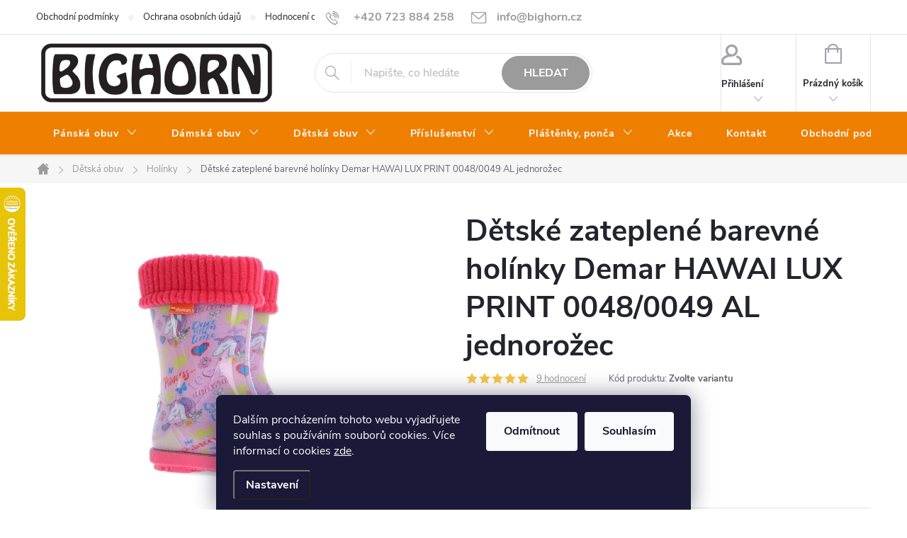

--- FILE ---
content_type: text/html; charset=utf-8
request_url: https://www.bighorn.cz/detske-zateplene-barevne-holinky-demar-hawai-lux-print-0048-0049-al-jednorozec/
body_size: 38267
content:
<!doctype html><html lang="cs" dir="ltr" class="header-background-light external-fonts-loaded"><head><meta charset="utf-8" /><meta name="viewport" content="width=device-width,initial-scale=1" /><title>Dětské zateplené barevné holínky Demar HAWAI LUX PRINT 0048/0049 AL jednorožec - Bighorn.cz</title><link rel="preconnect" href="https://cdn.myshoptet.com" /><link rel="dns-prefetch" href="https://cdn.myshoptet.com" /><link rel="preload" href="https://cdn.myshoptet.com/prj/dist/master/cms/libs/jquery/jquery-1.11.3.min.js" as="script" /><link href="https://cdn.myshoptet.com/prj/dist/master/cms/templates/frontend_templates/shared/css/font-face/source-sans-3.css" rel="stylesheet"><link href="https://cdn.myshoptet.com/prj/dist/master/cms/templates/frontend_templates/shared/css/font-face/exo-2.css" rel="stylesheet"><script>
dataLayer = [];
dataLayer.push({'shoptet' : {
    "pageId": 746,
    "pageType": "productDetail",
    "currency": "CZK",
    "currencyInfo": {
        "decimalSeparator": ",",
        "exchangeRate": 1,
        "priceDecimalPlaces": 0,
        "symbol": "K\u010d",
        "symbolLeft": 0,
        "thousandSeparator": " "
    },
    "language": "cs",
    "projectId": 334760,
    "product": {
        "id": 5705,
        "guid": "b973047c-49c7-11ea-9506-ecf4bbd79d2f",
        "hasVariants": true,
        "codes": [
            {
                "code": "0048AL_20-21"
            },
            {
                "code": "0048AL_22-23"
            },
            {
                "code": "0048AL_24-25"
            },
            {
                "code": "0048AL_26-27"
            },
            {
                "code": "0049AL_28-29"
            },
            {
                "code": "0049AL_30-31"
            },
            {
                "code": "0049AL_32-33"
            },
            {
                "code": "0049AL_34-35"
            }
        ],
        "name": "D\u011btsk\u00e9 zateplen\u00e9 barevn\u00e9 hol\u00ednky Demar HAWAI LUX PRINT 0048\/0049 AL jednoro\u017eec",
        "appendix": "",
        "weight": 0,
        "manufacturer": "Demar",
        "manufacturerGuid": "1EF53334029668DE80C7DA0BA3DED3EE",
        "currentCategory": "D\u011btsk\u00e1 obuv | D\u011btsk\u00e9 hol\u00ednky",
        "currentCategoryGuid": "c333c224-3481-11ea-ac23-ac1f6b0076ec",
        "defaultCategory": "D\u011btsk\u00e1 obuv | D\u011btsk\u00e9 hol\u00ednky",
        "defaultCategoryGuid": "c333c224-3481-11ea-ac23-ac1f6b0076ec",
        "currency": "CZK",
        "priceWithVatMin": 395,
        "priceWithVatMax": 485
    },
    "stocks": [
        {
            "id": "ext",
            "title": "Sklad",
            "isDeliveryPoint": 0,
            "visibleOnEshop": 1
        }
    ],
    "cartInfo": {
        "id": null,
        "freeShipping": false,
        "freeShippingFrom": null,
        "leftToFreeGift": {
            "formattedPrice": "0 K\u010d",
            "priceLeft": 0
        },
        "freeGift": false,
        "leftToFreeShipping": {
            "priceLeft": null,
            "dependOnRegion": null,
            "formattedPrice": null
        },
        "discountCoupon": [],
        "getNoBillingShippingPrice": {
            "withoutVat": 0,
            "vat": 0,
            "withVat": 0
        },
        "cartItems": [],
        "taxMode": "ORDINARY"
    },
    "cart": [],
    "customer": {
        "priceRatio": 1,
        "priceListId": 1,
        "groupId": null,
        "registered": false,
        "mainAccount": false
    }
}});
dataLayer.push({'cookie_consent' : {
    "marketing": "denied",
    "analytics": "denied"
}});
document.addEventListener('DOMContentLoaded', function() {
    shoptet.consent.onAccept(function(agreements) {
        if (agreements.length == 0) {
            return;
        }
        dataLayer.push({
            'cookie_consent' : {
                'marketing' : (agreements.includes(shoptet.config.cookiesConsentOptPersonalisation)
                    ? 'granted' : 'denied'),
                'analytics': (agreements.includes(shoptet.config.cookiesConsentOptAnalytics)
                    ? 'granted' : 'denied')
            },
            'event': 'cookie_consent'
        });
    });
});
</script>

<!-- Google Tag Manager -->
<script>(function(w,d,s,l,i){w[l]=w[l]||[];w[l].push({'gtm.start':
new Date().getTime(),event:'gtm.js'});var f=d.getElementsByTagName(s)[0],
j=d.createElement(s),dl=l!='dataLayer'?'&l='+l:'';j.async=true;j.src=
'https://www.googletagmanager.com/gtm.js?id='+i+dl;f.parentNode.insertBefore(j,f);
})(window,document,'script','dataLayer','GTM-TS9PMF9W');</script>
<!-- End Google Tag Manager -->

<meta property="og:type" content="website"><meta property="og:site_name" content="bighorn.cz"><meta property="og:url" content="https://www.bighorn.cz/detske-zateplene-barevne-holinky-demar-hawai-lux-print-0048-0049-al-jednorozec/"><meta property="og:title" content="Dětské zateplené barevné holínky Demar HAWAI LUX PRINT 0048/0049 AL jednorožec - Bighorn.cz"><meta name="author" content="Bighorn.cz"><meta name="web_author" content="Shoptet.cz"><meta name="dcterms.rightsHolder" content="www.bighorn.cz"><meta name="robots" content="index,follow"><meta property="og:image" content="https://cdn.myshoptet.com/usr/www.bighorn.cz/user/shop/big/5705-2_divci-zateplene-holinky-demar-hawai-lux-print-0048-0049-al-jednorozec.jpg?610d69c5"><meta property="og:description" content="Dětské zateplené barevné holínky Demar HAWAI LUX PRINT 0048/0049 AL jednorožec. 
Svršek: PVC
Zateplení: Syntetické - vyjímatelné
Podrážka: PVC
"><meta name="description" content="Dětské zateplené barevné holínky Demar HAWAI LUX PRINT 0048/0049 AL jednorožec. 
Svršek: PVC
Zateplení: Syntetické - vyjímatelné
Podrážka: PVC
"><meta name="google-site-verification" content="nv2vXd9fTl0eOfSgmboQa2ciYrjOB9-_G5WJW77Syg8"><meta property="product:price:amount" content="395"><meta property="product:price:currency" content="CZK"><style>:root {--color-primary: #9b9b9b;--color-primary-h: 0;--color-primary-s: 0%;--color-primary-l: 61%;--color-primary-hover: #656565;--color-primary-hover-h: 0;--color-primary-hover-s: 0%;--color-primary-hover-l: 40%;--color-secondary: #32cb00;--color-secondary-h: 105;--color-secondary-s: 100%;--color-secondary-l: 40%;--color-secondary-hover: #009901;--color-secondary-hover-h: 120;--color-secondary-hover-s: 100%;--color-secondary-hover-l: 30%;--color-tertiary: #656565;--color-tertiary-h: 0;--color-tertiary-s: 0%;--color-tertiary-l: 40%;--color-tertiary-hover: #008391;--color-tertiary-hover-h: 186;--color-tertiary-hover-s: 100%;--color-tertiary-hover-l: 28%;--color-header-background: #ffffff;--template-font: "Source Sans 3";--template-headings-font: "Exo 2";--header-background-url: url("[data-uri]");--cookies-notice-background: #1A1937;--cookies-notice-color: #F8FAFB;--cookies-notice-button-hover: #f5f5f5;--cookies-notice-link-hover: #27263f;--templates-update-management-preview-mode-content: "Náhled aktualizací šablony je aktivní pro váš prohlížeč."}</style>
    <script>var shoptet = shoptet || {};</script>
    <script src="https://cdn.myshoptet.com/prj/dist/master/shop/dist/main-3g-header.js.05f199e7fd2450312de2.js"></script>
<!-- User include --><!-- service 776(417) html code header -->
<link type="text/css" rel="stylesheet" media="all"  href="https://cdn.myshoptet.com/usr/paxio.myshoptet.com/user/documents/blank/style.css?v1602546"/>
<link href="https://cdn.myshoptet.com/prj/dist/master/shop/dist/font-shoptet-11.css.62c94c7785ff2cea73b2.css" rel="stylesheet">
<link href="https://cdn.myshoptet.com/usr/paxio.myshoptet.com/user/documents/blank/ikony.css?v9" rel="stylesheet">
<link type="text/css" rel="stylesheet" media="screen"  href="https://cdn.myshoptet.com/usr/paxio.myshoptet.com/user/documents/blank/preklady.css?v27" />
<link rel="stylesheet" href="https://cdn.myshoptet.com/usr/paxio.myshoptet.com/user/documents/blank/Slider/slick.css" />
<link rel="stylesheet" href="https://cdn.myshoptet.com/usr/paxio.myshoptet.com/user/documents/blank/Slider/slick-theme.css?v4" />
<link rel="stylesheet" href="https://cdn.myshoptet.com/usr/paxio.myshoptet.com/user/documents/blank/Slider/slick-classic.css?v3" />

<!-- api 427(81) html code header -->
<link rel="stylesheet" href="https://cdn.myshoptet.com/usr/api2.dklab.cz/user/documents/_doplnky/instagram/334760/8/334760_8.css" type="text/css" /><style>
        :root {
            --dklab-instagram-header-color: #000000;  
            --dklab-instagram-header-background: #DDDDDD;  
            --dklab-instagram-font-weight: 700;
            --dklab-instagram-font-size: 180%;
            --dklab-instagram-logoUrl: url(https://cdn.myshoptet.com/usr/api2.dklab.cz/user/documents/_doplnky/instagram/img/logo-duha.png); 
            --dklab-instagram-logo-size-width: 40px;
            --dklab-instagram-logo-size-height: 40px;                        
            --dklab-instagram-hover-content: 0;                        
            --dklab-instagram-padding: 0px;                        
            --dklab-instagram-border-color: #888888;
            
        }
        </style>
<!-- api 1556(1155) html code header -->
<script>
    var shoptetakCopyDisableSettings={"rightClick":true,"textCopy":true,"imgCopy":true,"adminDisable":false,"productsTitlesDisable":true,"categoryDisable":true,"pagesDisable":true,"urlAddressOne":"https:\/\/www.bighorn.cz\/obchodni-podminky\/","urlAddressTwo":"https:\/\/www.bighorn.cz\/kontakt\/","urlAddressThree":"https:\/\/www.bighorn.cz\/reklamace-zbozi\/","urlAddressFour":"https:\/\/www.bighorn.cz\/vraceni-a-vymena-zbozi\/","urlAddressFive":"https:\/\/www.bighorn.cz\/hodnoceni-obchodu\/"};

    const rootCopy = document.documentElement;
</script>

<!-- api 473(125) html code header -->

                <style>
                    #order-billing-methods .radio-wrapper[data-guid="68fa5d6a-9b1e-11ed-88b4-ac1f6b0076ec"]:not(.cggooglepay), #order-billing-methods .radio-wrapper[data-guid="b725ea23-99c8-11eb-ac23-ac1f6b0076ec"]:not(.cgapplepay) {
                        display: none;
                    }
                </style>
                <script type="text/javascript">
                    document.addEventListener('DOMContentLoaded', function() {
                        if (getShoptetDataLayer('pageType') === 'billingAndShipping') {
                            
                try {
                    if (window.ApplePaySession && window.ApplePaySession.canMakePayments()) {
                        document.querySelector('#order-billing-methods .radio-wrapper[data-guid="b725ea23-99c8-11eb-ac23-ac1f6b0076ec"]').classList.add('cgapplepay');
                    }
                } catch (err) {} 
            
                            
                const cgBaseCardPaymentMethod = {
                        type: 'CARD',
                        parameters: {
                            allowedAuthMethods: ["PAN_ONLY", "CRYPTOGRAM_3DS"],
                            allowedCardNetworks: [/*"AMEX", "DISCOVER", "INTERAC", "JCB",*/ "MASTERCARD", "VISA"]
                        }
                };
                
                function cgLoadScript(src, callback)
                {
                    var s,
                        r,
                        t;
                    r = false;
                    s = document.createElement('script');
                    s.type = 'text/javascript';
                    s.src = src;
                    s.onload = s.onreadystatechange = function() {
                        if ( !r && (!this.readyState || this.readyState == 'complete') )
                        {
                            r = true;
                            callback();
                        }
                    };
                    t = document.getElementsByTagName('script')[0];
                    t.parentNode.insertBefore(s, t);
                } 
                
                function cgGetGoogleIsReadyToPayRequest() {
                    return Object.assign(
                        {},
                        {
                            apiVersion: 2,
                            apiVersionMinor: 0
                        },
                        {
                            allowedPaymentMethods: [cgBaseCardPaymentMethod]
                        }
                    );
                }

                function onCgGooglePayLoaded() {
                    let paymentsClient = new google.payments.api.PaymentsClient({environment: 'PRODUCTION'});
                    paymentsClient.isReadyToPay(cgGetGoogleIsReadyToPayRequest()).then(function(response) {
                        if (response.result) {
                            document.querySelector('#order-billing-methods .radio-wrapper[data-guid="68fa5d6a-9b1e-11ed-88b4-ac1f6b0076ec"]').classList.add('cggooglepay');	 	 	 	 	 
                        }
                    })
                    .catch(function(err) {});
                }
                
                cgLoadScript('https://pay.google.com/gp/p/js/pay.js', onCgGooglePayLoaded);
            
                        }
                    });
                </script> 
                
<!-- service 427(81) html code header -->
<link rel="stylesheet" href="https://cdn.myshoptet.com/usr/api2.dklab.cz/user/documents/_doplnky/instagram/font/instagramplus.css" type="text/css" />

<!-- service 619(267) html code header -->
<link href="https://cdn.myshoptet.com/usr/fvstudio.myshoptet.com/user/documents/addons/cartupsell.min.css?24.11.1" rel="stylesheet">
<!-- service 1556(1155) html code header -->
<link rel="stylesheet" href="https://cdn.myshoptet.com/usr/shoptet.tomashlad.eu/user/documents/extras/copy-disable/screen.css?v=7">
<!-- project html code header -->
<link rel="stylesheet" href="/user/documents/upload/dmartini/bighorn.min.css?10">

<style>
.site-msg.information {
    background-color: #F58220;
}
.site-msg.information .text {
    text-align: center;
}

#simple-variants {
    display: flex;
    justify-content: flex-start;
    flex-wrap: wrap;
    width: 100%;
    margin-bottom: 1rem;
}

#simple-variants .advanced-parameter {
    margin: 0 1rem;
    width: auto;
    height: auto;
    transition: color 0.2s ease; 
}

#simple-variants .advanced-parameter .advanced-parameter-inner {
    width: 60px;
    height: 60px;
    box-shadow: none;
}

span.variant-title-caption {
    display: block;
    width: 100%;
    text-align: center;
    font-weight: 600;
    color: #333;
    transition: color 0.2s ease; 
}

#simple-variants .advanced-parameter:hover span.variant-title-caption {
    color: #32cb00;
}

#simple-variants .advanced-parameter .advanced-parameter-inner.yes-before::before {
    background-size: 1.5rem;
    background-image: url('https://www.bighorn.cz/user/documents/upload/Ikony/selection_icon.svg');
    top: 1rem;
}
#simple-variants .advanced-parameter span.advanced-parameter-inner.yes-before ~ span.variant-title-caption {
    color: #32cb00;
}
.p-info-wrapper .availability-value {
    line-height: 1.8;
}
@media screen and (max-width: 767px) {
    #simple-variants .advanced-parameter {
      margin: 0 0.5rem;
	}
}








#header .site-name a img {max-height: 100px;}
@media screen and (min-width: 1200px){
.top-navigation-bar .project-email {display: inline-block;font-size: 16px;font-weight: bold;margin-left: 24px;color: var(--color-primary);}
a.project-email::before {content: '\e910';font-size: 16px;}
}
@media screen and (min-width: 360px) and (max-width: 767px){
.top-navigation-contacts{display: block !important;}
.top-navigation-contacts .project-phone{display: none !important;}
.top-navigation-contacts .project-email{display: block !important;position: absolute;right: 164px;top: 15px;color: #A3A3AF;}
a.project-email::before {content: '\e910';}
.top-navigation-contacts .project-email span{display: none;}
}
@media screen and (min-width: 768px) {
#header::after{background-color: #ef7f01;}
.navigation-in {background-color: transparent;}
.navigation-in > ul > li > a, .submenu-arrow::after {color: #fff;}
.menu-helper::after {color: #fff;}
}
.btn:not(.cart-count), .compact-form .form-control, .pagination > a, .pagination > strong, a.login-btn{border-radius: 30px;}
.newsletter{background-color: #ef7f01;}
/* TRVALÉ ZOBRAZENÍ POLE PRO SLEVOVÝ KUPON */
.discount-coupon:not(.uplatneno) form {display: block;margin-top: 0;}
.kupon-odkaz{display: none;}
</style>
<!-- /User include --><link rel="shortcut icon" href="/favicon.ico" type="image/x-icon" /><link rel="canonical" href="https://www.bighorn.cz/detske-zateplene-barevne-holinky-demar-hawai-lux-print-0048-0049-al-jednorozec/" />    <script>
        var _hwq = _hwq || [];
        _hwq.push(['setKey', '1E2978BFF18D8DE8D208D85526EF3E08']);
        _hwq.push(['setTopPos', '200']);
        _hwq.push(['showWidget', '21']);
        (function() {
            var ho = document.createElement('script');
            ho.src = 'https://cz.im9.cz/direct/i/gjs.php?n=wdgt&sak=1E2978BFF18D8DE8D208D85526EF3E08';
            var s = document.getElementsByTagName('script')[0]; s.parentNode.insertBefore(ho, s);
        })();
    </script>
<script>!function(){var t={9196:function(){!function(){var t=/\[object (Boolean|Number|String|Function|Array|Date|RegExp)\]/;function r(r){return null==r?String(r):(r=t.exec(Object.prototype.toString.call(Object(r))))?r[1].toLowerCase():"object"}function n(t,r){return Object.prototype.hasOwnProperty.call(Object(t),r)}function e(t){if(!t||"object"!=r(t)||t.nodeType||t==t.window)return!1;try{if(t.constructor&&!n(t,"constructor")&&!n(t.constructor.prototype,"isPrototypeOf"))return!1}catch(t){return!1}for(var e in t);return void 0===e||n(t,e)}function o(t,r,n){this.b=t,this.f=r||function(){},this.d=!1,this.a={},this.c=[],this.e=function(t){return{set:function(r,n){u(c(r,n),t.a)},get:function(r){return t.get(r)}}}(this),i(this,t,!n);var e=t.push,o=this;t.push=function(){var r=[].slice.call(arguments,0),n=e.apply(t,r);return i(o,r),n}}function i(t,n,o){for(t.c.push.apply(t.c,n);!1===t.d&&0<t.c.length;){if("array"==r(n=t.c.shift()))t:{var i=n,a=t.a;if("string"==r(i[0])){for(var f=i[0].split("."),s=f.pop(),p=(i=i.slice(1),0);p<f.length;p++){if(void 0===a[f[p]])break t;a=a[f[p]]}try{a[s].apply(a,i)}catch(t){}}}else if("function"==typeof n)try{n.call(t.e)}catch(t){}else{if(!e(n))continue;for(var l in n)u(c(l,n[l]),t.a)}o||(t.d=!0,t.f(t.a,n),t.d=!1)}}function c(t,r){for(var n={},e=n,o=t.split("."),i=0;i<o.length-1;i++)e=e[o[i]]={};return e[o[o.length-1]]=r,n}function u(t,o){for(var i in t)if(n(t,i)){var c=t[i];"array"==r(c)?("array"==r(o[i])||(o[i]=[]),u(c,o[i])):e(c)?(e(o[i])||(o[i]={}),u(c,o[i])):o[i]=c}}window.DataLayerHelper=o,o.prototype.get=function(t){var r=this.a;t=t.split(".");for(var n=0;n<t.length;n++){if(void 0===r[t[n]])return;r=r[t[n]]}return r},o.prototype.flatten=function(){this.b.splice(0,this.b.length),this.b[0]={},u(this.a,this.b[0])}}()}},r={};function n(e){var o=r[e];if(void 0!==o)return o.exports;var i=r[e]={exports:{}};return t[e](i,i.exports,n),i.exports}n.n=function(t){var r=t&&t.__esModule?function(){return t.default}:function(){return t};return n.d(r,{a:r}),r},n.d=function(t,r){for(var e in r)n.o(r,e)&&!n.o(t,e)&&Object.defineProperty(t,e,{enumerable:!0,get:r[e]})},n.o=function(t,r){return Object.prototype.hasOwnProperty.call(t,r)},function(){"use strict";n(9196)}()}();</script>    <!-- Global site tag (gtag.js) - Google Analytics -->
    <script async src="https://www.googletagmanager.com/gtag/js?id=G-C765JH6HHJ"></script>
    <script>
        
        window.dataLayer = window.dataLayer || [];
        function gtag(){dataLayer.push(arguments);}
        

                    console.debug('default consent data');

            gtag('consent', 'default', {"ad_storage":"denied","analytics_storage":"denied","ad_user_data":"denied","ad_personalization":"denied","wait_for_update":500});
            dataLayer.push({
                'event': 'default_consent'
            });
        
        gtag('js', new Date());

                gtag('config', 'UA-157968731-1', { 'groups': "UA" });
        
                gtag('config', 'G-C765JH6HHJ', {"groups":"GA4","send_page_view":false,"content_group":"productDetail","currency":"CZK","page_language":"cs"});
        
                gtag('config', 'AW-667493152', {"allow_enhanced_conversions":true});
        
        
        
        
        
                    gtag('event', 'page_view', {"send_to":"GA4","page_language":"cs","content_group":"productDetail","currency":"CZK"});
        
                gtag('set', 'currency', 'CZK');

        gtag('event', 'view_item', {
            "send_to": "UA",
            "items": [
                {
                    "id": "0048AL_20-21",
                    "name": "D\u011btsk\u00e9 zateplen\u00e9 barevn\u00e9 hol\u00ednky Demar HAWAI LUX PRINT 0048\/0049 AL jednoro\u017eec",
                    "category": "D\u011btsk\u00e1 obuv \/ D\u011btsk\u00e9 hol\u00ednky",
                                        "brand": "Demar",
                                                            "variant": "Velikost: 20\/21",
                                        "price": 326
                }
            ]
        });
        
        
        
        
        
                    gtag('event', 'view_item', {"send_to":"GA4","page_language":"cs","content_group":"productDetail","value":326,"currency":"CZK","items":[{"item_id":"0048AL_20-21","item_name":"D\u011btsk\u00e9 zateplen\u00e9 barevn\u00e9 hol\u00ednky Demar HAWAI LUX PRINT 0048\/0049 AL jednoro\u017eec","item_brand":"Demar","item_category":"D\u011btsk\u00e1 obuv","item_category2":"D\u011btsk\u00e9 hol\u00ednky","item_variant":"0048AL_20-21~Velikost: 20\/21","price":326,"quantity":1,"index":0}]});
        
        
        
        
        
        
        
        document.addEventListener('DOMContentLoaded', function() {
            if (typeof shoptet.tracking !== 'undefined') {
                for (var id in shoptet.tracking.bannersList) {
                    gtag('event', 'view_promotion', {
                        "send_to": "UA",
                        "promotions": [
                            {
                                "id": shoptet.tracking.bannersList[id].id,
                                "name": shoptet.tracking.bannersList[id].name,
                                "position": shoptet.tracking.bannersList[id].position
                            }
                        ]
                    });
                }
            }

            shoptet.consent.onAccept(function(agreements) {
                if (agreements.length !== 0) {
                    console.debug('gtag consent accept');
                    var gtagConsentPayload =  {
                        'ad_storage': agreements.includes(shoptet.config.cookiesConsentOptPersonalisation)
                            ? 'granted' : 'denied',
                        'analytics_storage': agreements.includes(shoptet.config.cookiesConsentOptAnalytics)
                            ? 'granted' : 'denied',
                                                                                                'ad_user_data': agreements.includes(shoptet.config.cookiesConsentOptPersonalisation)
                            ? 'granted' : 'denied',
                        'ad_personalization': agreements.includes(shoptet.config.cookiesConsentOptPersonalisation)
                            ? 'granted' : 'denied',
                        };
                    console.debug('update consent data', gtagConsentPayload);
                    gtag('consent', 'update', gtagConsentPayload);
                    dataLayer.push(
                        { 'event': 'update_consent' }
                    );
                }
            });
        });
    </script>
<!-- Start Srovname.cz Pixel -->
<script type="text/plain" data-cookiecategory="analytics">
    !(function (e, n, t, a, s, o, r) {
        e[a] ||
        (((s = e[a] = function () {
            s.process ? s.process.apply(s, arguments) : s.queue.push(arguments);
        }).queue = []),
            ((o = n.createElement(t)).async = 1),
            (o.src = "https://tracking.srovname.cz/srovnamepixel.js"),
            (o.dataset.srv9 = "1"),
            (r = n.getElementsByTagName(t)[0]).parentNode.insertBefore(o, r));
    })(window, document, "script", "srovname");
    srovname("init", "8a845035ad113015ca9de157601e2f8a");
</script>
<!-- End Srovname.cz Pixel -->
<script>
    (function(t, r, a, c, k, i, n, g) { t['ROIDataObject'] = k;
    t[k]=t[k]||function(){ (t[k].q=t[k].q||[]).push(arguments) },t[k].c=i;n=r.createElement(a),
    g=r.getElementsByTagName(a)[0];n.async=1;n.src=c;g.parentNode.insertBefore(n,g)
    })(window, document, 'script', '//www.heureka.cz/ocm/sdk.js?source=shoptet&version=2&page=product_detail', 'heureka', 'cz');

    heureka('set_user_consent', 0);
</script>
</head><body class="desktop id-746 in-detske-holinky template-11 type-product type-detail one-column-body columns-mobile-2 columns-3 blank-mode blank-mode-css ums_forms_redesign--off ums_a11y_category_page--on ums_discussion_rating_forms--off ums_flags_display_unification--on ums_a11y_login--on mobile-header-version-0">
        <div id="fb-root"></div>
        <script>
            window.fbAsyncInit = function() {
                FB.init({
//                    appId            : 'your-app-id',
                    autoLogAppEvents : true,
                    xfbml            : true,
                    version          : 'v19.0'
                });
            };
        </script>
        <script async defer crossorigin="anonymous" src="https://connect.facebook.net/cs_CZ/sdk.js"></script>
<!-- Google Tag Manager (noscript) -->
<noscript><iframe src="https://www.googletagmanager.com/ns.html?id=GTM-TS9PMF9W"
height="0" width="0" style="display:none;visibility:hidden"></iframe></noscript>
<!-- End Google Tag Manager (noscript) -->

    <div class="siteCookies siteCookies--bottom siteCookies--dark js-siteCookies" role="dialog" data-testid="cookiesPopup" data-nosnippet>
        <div class="siteCookies__form">
            <div class="siteCookies__content">
                <div class="siteCookies__text">
                    <span>Dalším procházením tohoto webu vyjadřujete souhlas s používáním souborů cookies. </span>Více informací o cookies <a href="http://www.bighorn.cz/ochrana-osobnich-udaju/" target="\">zde</a>.<span><br /></span>
                </div>
                <p class="siteCookies__links">
                    <button class="siteCookies__link js-cookies-settings" aria-label="Nastavení cookies" data-testid="cookiesSettings">Nastavení</button>
                </p>
            </div>
            <div class="siteCookies__buttonWrap">
                                    <button class="siteCookies__button js-cookiesConsentSubmit" value="reject" aria-label="Odmítnout cookies" data-testid="buttonCookiesReject">Odmítnout</button>
                                <button class="siteCookies__button js-cookiesConsentSubmit" value="all" aria-label="Přijmout cookies" data-testid="buttonCookiesAccept">Souhlasím</button>
            </div>
        </div>
        <script>
            document.addEventListener("DOMContentLoaded", () => {
                const siteCookies = document.querySelector('.js-siteCookies');
                document.addEventListener("scroll", shoptet.common.throttle(() => {
                    const st = document.documentElement.scrollTop;
                    if (st > 1) {
                        siteCookies.classList.add('siteCookies--scrolled');
                    } else {
                        siteCookies.classList.remove('siteCookies--scrolled');
                    }
                }, 100));
            });
        </script>
    </div>
<a href="#content" class="skip-link sr-only">Přejít na obsah</a><div class="overall-wrapper"><div class="user-action"><div class="container">
    <div class="user-action-in">
                    <div id="login" class="user-action-login popup-widget login-widget" role="dialog" aria-labelledby="loginHeading">
        <div class="popup-widget-inner">
                            <h2 id="loginHeading">Přihlášení k vašemu účtu</h2><div id="customerLogin"><form action="/action/Customer/Login/" method="post" id="formLoginIncluded" class="csrf-enabled formLogin" data-testid="formLogin"><input type="hidden" name="referer" value="" /><div class="form-group"><div class="input-wrapper email js-validated-element-wrapper no-label"><input type="email" name="email" class="form-control" autofocus placeholder="E-mailová adresa (např. jan@novak.cz)" data-testid="inputEmail" autocomplete="email" required /></div></div><div class="form-group"><div class="input-wrapper password js-validated-element-wrapper no-label"><input type="password" name="password" class="form-control" placeholder="Heslo" data-testid="inputPassword" autocomplete="current-password" required /><span class="no-display">Nemůžete vyplnit toto pole</span><input type="text" name="surname" value="" class="no-display" /></div></div><div class="form-group"><div class="login-wrapper"><button type="submit" class="btn btn-secondary btn-text btn-login" data-testid="buttonSubmit">Přihlásit se</button><div class="password-helper"><a href="/registrace/" data-testid="signup" rel="nofollow">Nová registrace</a><a href="/klient/zapomenute-heslo/" rel="nofollow">Zapomenuté heslo</a></div></div></div><div class="social-login-buttons"><div class="social-login-buttons-divider"><span>nebo</span></div><div class="form-group"><a href="/action/Social/login/?provider=Facebook" class="login-btn facebook" rel="nofollow"><span class="login-facebook-icon"></span><strong>Přihlásit se přes Facebook</strong></a></div></div></form>
</div>                    </div>
    </div>

                            <div id="cart-widget" class="user-action-cart popup-widget cart-widget loader-wrapper" data-testid="popupCartWidget" role="dialog" aria-hidden="true">
    <div class="popup-widget-inner cart-widget-inner place-cart-here">
        <div class="loader-overlay">
            <div class="loader"></div>
        </div>
    </div>

    <div class="cart-widget-button">
        <a href="/kosik/" class="btn btn-conversion" id="continue-order-button" rel="nofollow" data-testid="buttonNextStep">Pokračovat do košíku</a>
    </div>
</div>
            </div>
</div>
</div><div class="top-navigation-bar" data-testid="topNavigationBar">

    <div class="container">

        <div class="top-navigation-contacts">
            <strong>Zákaznická podpora:</strong><a href="tel:+420723884258" class="project-phone" aria-label="Zavolat na +420723884258" data-testid="contactboxPhone"><span>+420 723 884 258</span></a><a href="mailto:info@bighorn.cz" class="project-email" data-testid="contactboxEmail"><span>info@bighorn.cz</span></a>        </div>

                            <div class="top-navigation-menu">
                <div class="top-navigation-menu-trigger"></div>
                <ul class="top-navigation-bar-menu">
                                            <li class="top-navigation-menu-item-39">
                            <a href="/obchodni-podminky/">Obchodní podmínky</a>
                        </li>
                                            <li class="top-navigation-menu-item-691">
                            <a href="/ochrana-osobnich-udaju/">Ochrana osobních údajů </a>
                        </li>
                                            <li class="top-navigation-menu-item--51">
                            <a href="/hodnoceni-obchodu/">Hodnocení obchodu</a>
                        </li>
                                            <li class="top-navigation-menu-item-29">
                            <a href="/kontakt/">Kontakt</a>
                        </li>
                                    </ul>
                <ul class="top-navigation-bar-menu-helper"></ul>
            </div>
        
        <div class="top-navigation-tools">
            <div class="responsive-tools">
                <a href="#" class="toggle-window" data-target="search" aria-label="Hledat" data-testid="linkSearchIcon"></a>
                                                            <a href="#" class="toggle-window" data-target="login"></a>
                                                    <a href="#" class="toggle-window" data-target="navigation" aria-label="Menu" data-testid="hamburgerMenu"></a>
            </div>
                        <button class="top-nav-button top-nav-button-login toggle-window" type="button" data-target="login" aria-haspopup="dialog" aria-controls="login" aria-expanded="false" data-testid="signin"><span>Přihlášení</span></button>        </div>

    </div>

</div>
<header id="header"><div class="container navigation-wrapper">
    <div class="header-top">
        <div class="site-name-wrapper">
            <div class="site-name"><a href="/" data-testid="linkWebsiteLogo"><img src="https://cdn.myshoptet.com/usr/www.bighorn.cz/user/logos/bighorn-cerno-bila2.jpg" alt="Bighorn.cz" fetchpriority="low" /></a></div>        </div>
        <div class="search" itemscope itemtype="https://schema.org/WebSite">
            <meta itemprop="headline" content="Dětské holínky"/><meta itemprop="url" content="https://www.bighorn.cz"/><meta itemprop="text" content="Dětské zateplené barevné holínky Demar HAWAI LUX PRINT 0048/0049 AL jednorožec. Svršek: PVC Zateplení: Syntetické - vyjímatelné Podrážka: PVC "/>            <form action="/action/ProductSearch/prepareString/" method="post"
    id="formSearchForm" class="search-form compact-form js-search-main"
    itemprop="potentialAction" itemscope itemtype="https://schema.org/SearchAction" data-testid="searchForm">
    <fieldset>
        <meta itemprop="target"
            content="https://www.bighorn.cz/vyhledavani/?string={string}"/>
        <input type="hidden" name="language" value="cs"/>
        
            
<input
    type="search"
    name="string"
        class="query-input form-control search-input js-search-input"
    placeholder="Napište, co hledáte"
    autocomplete="off"
    required
    itemprop="query-input"
    aria-label="Vyhledávání"
    data-testid="searchInput"
>
            <button type="submit" class="btn btn-default" data-testid="searchBtn">Hledat</button>
        
    </fieldset>
</form>
        </div>
        <div class="navigation-buttons">
                
    <a href="/kosik/" class="btn btn-icon toggle-window cart-count" data-target="cart" data-hover="true" data-redirect="true" data-testid="headerCart" rel="nofollow" aria-haspopup="dialog" aria-expanded="false" aria-controls="cart-widget">
        
                <span class="sr-only">Nákupní košík</span>
        
            <span class="cart-price visible-lg-inline-block" data-testid="headerCartPrice">
                                    Prázdný košík                            </span>
        
    
            </a>
        </div>
    </div>
    <nav id="navigation" aria-label="Hlavní menu" data-collapsible="true"><div class="navigation-in menu"><ul class="menu-level-1" role="menubar" data-testid="headerMenuItems"><li class="menu-item-695 ext" role="none"><a href="/panska-obuv/" data-testid="headerMenuItem" role="menuitem" aria-haspopup="true" aria-expanded="false"><b>Pánská obuv</b><span class="submenu-arrow"></span></a><ul class="menu-level-2" aria-label="Pánská obuv" tabindex="-1" role="menu"><li class="menu-item-761" role="none"><a href="/panska-trekova-obuv/" class="menu-image" data-testid="headerMenuItem" tabindex="-1" aria-hidden="true"><img src="data:image/svg+xml,%3Csvg%20width%3D%22140%22%20height%3D%22100%22%20xmlns%3D%22http%3A%2F%2Fwww.w3.org%2F2000%2Fsvg%22%3E%3C%2Fsvg%3E" alt="" aria-hidden="true" width="140" height="100"  data-src="https://cdn.myshoptet.com/usr/www.bighorn.cz/user/categories/thumb/282_bighorn-panske-trekove-boty-lowa-hnede.jpg" fetchpriority="low" /></a><div><a href="/panska-trekova-obuv/" data-testid="headerMenuItem" role="menuitem"><span>Treková obuv</span></a>
                        </div></li><li class="menu-item-701 has-third-level" role="none"><a href="/panske-holinky/" class="menu-image" data-testid="headerMenuItem" tabindex="-1" aria-hidden="true"><img src="data:image/svg+xml,%3Csvg%20width%3D%22140%22%20height%3D%22100%22%20xmlns%3D%22http%3A%2F%2Fwww.w3.org%2F2000%2Fsvg%22%3E%3C%2Fsvg%3E" alt="" aria-hidden="true" width="140" height="100"  data-src="https://cdn.myshoptet.com/usr/www.bighorn.cz/user/categories/thumb/304_bighorn-panske-zateplene-gumofilcove-holinky-ontario-3115-cerne.jpg" fetchpriority="low" /></a><div><a href="/panske-holinky/" data-testid="headerMenuItem" role="menuitem"><span>Holínky</span></a>
                                                    <ul class="menu-level-3" role="menu">
                                                                    <li class="menu-item-704" role="none">
                                        <a href="/panske-nezateplene-holinky/" data-testid="headerMenuItem" role="menuitem">
                                            Nezateplené holínky</a>,                                    </li>
                                                                    <li class="menu-item-764" role="none">
                                        <a href="/panske-zateplene-holinky/" data-testid="headerMenuItem" role="menuitem">
                                            Zateplené holínky</a>                                    </li>
                                                            </ul>
                        </div></li><li class="menu-item-698 has-third-level" role="none"><a href="/myslivecka-obuv/" class="menu-image" data-testid="headerMenuItem" tabindex="-1" aria-hidden="true"><img src="data:image/svg+xml,%3Csvg%20width%3D%22140%22%20height%3D%22100%22%20xmlns%3D%22http%3A%2F%2Fwww.w3.org%2F2000%2Fsvg%22%3E%3C%2Fsvg%3E" alt="" aria-hidden="true" width="140" height="100"  data-src="https://cdn.myshoptet.com/usr/www.bighorn.cz/user/categories/thumb/p_myslivec.png" fetchpriority="low" /></a><div><a href="/myslivecka-obuv/" data-testid="headerMenuItem" role="menuitem"><span>Myslivecká obuv</span></a>
                                                    <ul class="menu-level-3" role="menu">
                                                                    <li class="menu-item-839" role="none">
                                        <a href="/myslivecke-holinky/" data-testid="headerMenuItem" role="menuitem">
                                            Holínky</a>,                                    </li>
                                                                    <li class="menu-item-842" role="none">
                                        <a href="/myslivecka-zimni-obuv/" data-testid="headerMenuItem" role="menuitem">
                                            Zimní obuv</a>,                                    </li>
                                                                    <li class="menu-item-845" role="none">
                                        <a href="/myslivecka-kozena-obuv/" data-testid="headerMenuItem" role="menuitem">
                                            Kožená obuv</a>,                                    </li>
                                                                    <li class="menu-item-851" role="none">
                                        <a href="/brodici-kalhoty/" data-testid="headerMenuItem" role="menuitem">
                                            Brodící kalhoty</a>                                    </li>
                                                            </ul>
                        </div></li><li class="menu-item-824 has-third-level" role="none"><a href="/rybarska-obuv/" class="menu-image" data-testid="headerMenuItem" tabindex="-1" aria-hidden="true"><img src="data:image/svg+xml,%3Csvg%20width%3D%22140%22%20height%3D%22100%22%20xmlns%3D%22http%3A%2F%2Fwww.w3.org%2F2000%2Fsvg%22%3E%3C%2Fsvg%3E" alt="" aria-hidden="true" width="140" height="100"  data-src="https://cdn.myshoptet.com/usr/www.bighorn.cz/user/categories/thumb/rybarske-prsacky-demar-grand-chest-waders-3192-zelena_2-1.jpg" fetchpriority="low" /></a><div><a href="/rybarska-obuv/" data-testid="headerMenuItem" role="menuitem"><span>Rybářská obuv</span></a>
                                                    <ul class="menu-level-3" role="menu">
                                                                    <li class="menu-item-827" role="none">
                                        <a href="/rybarske-holinky/" data-testid="headerMenuItem" role="menuitem">
                                            Holínky</a>,                                    </li>
                                                                    <li class="menu-item-830" role="none">
                                        <a href="/rybarska-zimni-obuv/" data-testid="headerMenuItem" role="menuitem">
                                            Zimní obuv</a>,                                    </li>
                                                                    <li class="menu-item-854" role="none">
                                        <a href="/rybarska-kozena-obuv/" data-testid="headerMenuItem" role="menuitem">
                                            Kožená obuv</a>,                                    </li>
                                                                    <li class="menu-item-833" role="none">
                                        <a href="/prsacky-brodaky/" data-testid="headerMenuItem" role="menuitem">
                                            Prsačky, Broďáky</a>                                    </li>
                                                            </ul>
                        </div></li><li class="menu-item-755" role="none"><a href="/panska-zimni-obuv/" class="menu-image" data-testid="headerMenuItem" tabindex="-1" aria-hidden="true"><img src="data:image/svg+xml,%3Csvg%20width%3D%22140%22%20height%3D%22100%22%20xmlns%3D%22http%3A%2F%2Fwww.w3.org%2F2000%2Fsvg%22%3E%3C%2Fsvg%3E" alt="" aria-hidden="true" width="140" height="100"  data-src="https://cdn.myshoptet.com/usr/www.bighorn.cz/user/categories/thumb/p_zima.png" fetchpriority="low" /></a><div><a href="/panska-zimni-obuv/" data-testid="headerMenuItem" role="menuitem"><span>Zimní obuv</span></a>
                        </div></li><li class="menu-item-758" role="none"><a href="/panska-pracovni-obuv/" class="menu-image" data-testid="headerMenuItem" tabindex="-1" aria-hidden="true"><img src="data:image/svg+xml,%3Csvg%20width%3D%22140%22%20height%3D%22100%22%20xmlns%3D%22http%3A%2F%2Fwww.w3.org%2F2000%2Fsvg%22%3E%3C%2Fsvg%3E" alt="" aria-hidden="true" width="140" height="100"  data-src="https://cdn.myshoptet.com/usr/www.bighorn.cz/user/categories/thumb/215_demar-panske_pracovni_boty_kotn__kove_9003b_o1_fo_src_6543_sede.jpg" fetchpriority="low" /></a><div><a href="/panska-pracovni-obuv/" data-testid="headerMenuItem" role="menuitem"><span>Pracovní obuv</span></a>
                        </div></li><li class="menu-item-767" role="none"><a href="/panske-pantofle/" class="menu-image" data-testid="headerMenuItem" tabindex="-1" aria-hidden="true"><img src="data:image/svg+xml,%3Csvg%20width%3D%22140%22%20height%3D%22100%22%20xmlns%3D%22http%3A%2F%2Fwww.w3.org%2F2000%2Fsvg%22%3E%3C%2Fsvg%3E" alt="" aria-hidden="true" width="140" height="100"  data-src="https://cdn.myshoptet.com/usr/www.bighorn.cz/user/categories/thumb/p_pantofle.png" fetchpriority="low" /></a><div><a href="/panske-pantofle/" data-testid="headerMenuItem" role="menuitem"><span>Pantofle</span></a>
                        </div></li></ul></li>
<li class="menu-item-707 ext" role="none"><a href="/damska-obuv/" data-testid="headerMenuItem" role="menuitem" aria-haspopup="true" aria-expanded="false"><b>Dámská obuv</b><span class="submenu-arrow"></span></a><ul class="menu-level-2" aria-label="Dámská obuv" tabindex="-1" role="menu"><li class="menu-item-710" role="none"><a href="/damska-trekova-obuv/" class="menu-image" data-testid="headerMenuItem" tabindex="-1" aria-hidden="true"><img src="data:image/svg+xml,%3Csvg%20width%3D%22140%22%20height%3D%22100%22%20xmlns%3D%22http%3A%2F%2Fwww.w3.org%2F2000%2Fsvg%22%3E%3C%2Fsvg%3E" alt="" aria-hidden="true" width="140" height="100"  data-src="https://cdn.myshoptet.com/usr/www.bighorn.cz/user/categories/thumb/d_trek.png" fetchpriority="low" /></a><div><a href="/damska-trekova-obuv/" data-testid="headerMenuItem" role="menuitem"><span>Treková obuv</span></a>
                        </div></li><li class="menu-item-716 has-third-level" role="none"><a href="/damske-holinky/" class="menu-image" data-testid="headerMenuItem" tabindex="-1" aria-hidden="true"><img src="data:image/svg+xml,%3Csvg%20width%3D%22140%22%20height%3D%22100%22%20xmlns%3D%22http%3A%2F%2Fwww.w3.org%2F2000%2Fsvg%22%3E%3C%2Fsvg%3E" alt="" aria-hidden="true" width="140" height="100"  data-src="https://cdn.myshoptet.com/usr/www.bighorn.cz/user/categories/thumb/d_holinky.png" fetchpriority="low" /></a><div><a href="/damske-holinky/" data-testid="headerMenuItem" role="menuitem"><span>Holínky</span></a>
                                                    <ul class="menu-level-3" role="menu">
                                                                    <li class="menu-item-719" role="none">
                                        <a href="/damske-nezateplene-holinky/" data-testid="headerMenuItem" role="menuitem">
                                            Nezateplené holínky</a>,                                    </li>
                                                                    <li class="menu-item-722" role="none">
                                        <a href="/damske-zateplene-holinky/" data-testid="headerMenuItem" role="menuitem">
                                            Zateplené holínky</a>                                    </li>
                                                            </ul>
                        </div></li><li class="menu-item-725" role="none"><a href="/damska-myslivecka-obuv/" class="menu-image" data-testid="headerMenuItem" tabindex="-1" aria-hidden="true"><img src="data:image/svg+xml,%3Csvg%20width%3D%22140%22%20height%3D%22100%22%20xmlns%3D%22http%3A%2F%2Fwww.w3.org%2F2000%2Fsvg%22%3E%3C%2Fsvg%3E" alt="" aria-hidden="true" width="140" height="100"  data-src="https://cdn.myshoptet.com/usr/www.bighorn.cz/user/categories/thumb/d_myslivec.png" fetchpriority="low" /></a><div><a href="/damska-myslivecka-obuv/" data-testid="headerMenuItem" role="menuitem"><span>Myslivecká obuv</span></a>
                        </div></li><li class="menu-item-713" role="none"><a href="/damska-zimni-obuv/" class="menu-image" data-testid="headerMenuItem" tabindex="-1" aria-hidden="true"><img src="data:image/svg+xml,%3Csvg%20width%3D%22140%22%20height%3D%22100%22%20xmlns%3D%22http%3A%2F%2Fwww.w3.org%2F2000%2Fsvg%22%3E%3C%2Fsvg%3E" alt="" aria-hidden="true" width="140" height="100"  data-src="https://cdn.myshoptet.com/usr/www.bighorn.cz/user/categories/thumb/d_snehule.jpg" fetchpriority="low" /></a><div><a href="/damska-zimni-obuv/" data-testid="headerMenuItem" role="menuitem"><span>Sněhule</span></a>
                        </div></li><li class="menu-item-728" role="none"><a href="/damska-pracovni-obuv/" class="menu-image" data-testid="headerMenuItem" tabindex="-1" aria-hidden="true"><img src="data:image/svg+xml,%3Csvg%20width%3D%22140%22%20height%3D%22100%22%20xmlns%3D%22http%3A%2F%2Fwww.w3.org%2F2000%2Fsvg%22%3E%3C%2Fsvg%3E" alt="" aria-hidden="true" width="140" height="100"  data-src="https://cdn.myshoptet.com/usr/www.bighorn.cz/user/categories/thumb/d_prac_2.png" fetchpriority="low" /></a><div><a href="/damska-pracovni-obuv/" data-testid="headerMenuItem" role="menuitem"><span>Pracovní obuv</span></a>
                        </div></li><li class="menu-item-731" role="none"><a href="/damske-pantofle/" class="menu-image" data-testid="headerMenuItem" tabindex="-1" aria-hidden="true"><img src="data:image/svg+xml,%3Csvg%20width%3D%22140%22%20height%3D%22100%22%20xmlns%3D%22http%3A%2F%2Fwww.w3.org%2F2000%2Fsvg%22%3E%3C%2Fsvg%3E" alt="" aria-hidden="true" width="140" height="100"  data-src="https://cdn.myshoptet.com/usr/www.bighorn.cz/user/categories/thumb/d_pantofle.png" fetchpriority="low" /></a><div><a href="/damske-pantofle/" data-testid="headerMenuItem" role="menuitem"><span>Pantofle</span></a>
                        </div></li></ul></li>
<li class="menu-item-734 ext" role="none"><a href="/detska-obuv/" data-testid="headerMenuItem" role="menuitem" aria-haspopup="true" aria-expanded="false"><b>Dětská obuv</b><span class="submenu-arrow"></span></a><ul class="menu-level-2" aria-label="Dětská obuv" tabindex="-1" role="menu"><li class="menu-item-746 has-third-level active" role="none"><a href="/detske-holinky/" class="menu-image" data-testid="headerMenuItem" tabindex="-1" aria-hidden="true"><img src="data:image/svg+xml,%3Csvg%20width%3D%22140%22%20height%3D%22100%22%20xmlns%3D%22http%3A%2F%2Fwww.w3.org%2F2000%2Fsvg%22%3E%3C%2Fsvg%3E" alt="" aria-hidden="true" width="140" height="100"  data-src="https://cdn.myshoptet.com/usr/www.bighorn.cz/user/categories/thumb/det_holinky.png" fetchpriority="low" /></a><div><a href="/detske-holinky/" data-testid="headerMenuItem" role="menuitem"><span>Holínky</span></a>
                                                    <ul class="menu-level-3" role="menu">
                                                                    <li class="menu-item-752" role="none">
                                        <a href="/chlapecke-holinky/" data-testid="headerMenuItem" role="menuitem">
                                            Pro kluky</a>,                                    </li>
                                                                    <li class="menu-item-749" role="none">
                                        <a href="/divci-holinky/" data-testid="headerMenuItem" role="menuitem">
                                            Pro holky</a>                                    </li>
                                                            </ul>
                        </div></li><li class="menu-item-737 has-third-level" role="none"><a href="/detske-snehule/" class="menu-image" data-testid="headerMenuItem" tabindex="-1" aria-hidden="true"><img src="data:image/svg+xml,%3Csvg%20width%3D%22140%22%20height%3D%22100%22%20xmlns%3D%22http%3A%2F%2Fwww.w3.org%2F2000%2Fsvg%22%3E%3C%2Fsvg%3E" alt="" aria-hidden="true" width="140" height="100"  data-src="https://cdn.myshoptet.com/usr/www.bighorn.cz/user/categories/thumb/dt_snehule.jpg" fetchpriority="low" /></a><div><a href="/detske-snehule/" data-testid="headerMenuItem" role="menuitem"><span>Sněhule</span></a>
                                                    <ul class="menu-level-3" role="menu">
                                                                    <li class="menu-item-743" role="none">
                                        <a href="/chlapecke-snehule/" data-testid="headerMenuItem" role="menuitem">
                                            Pro kluky</a>,                                    </li>
                                                                    <li class="menu-item-740" role="none">
                                        <a href="/divci-snehule/" data-testid="headerMenuItem" role="menuitem">
                                            Pro holky</a>                                    </li>
                                                            </ul>
                        </div></li><li class="menu-item-860 has-third-level" role="none"><a href="/detske-backory-tenisky/" class="menu-image" data-testid="headerMenuItem" tabindex="-1" aria-hidden="true"><img src="data:image/svg+xml,%3Csvg%20width%3D%22140%22%20height%3D%22100%22%20xmlns%3D%22http%3A%2F%2Fwww.w3.org%2F2000%2Fsvg%22%3E%3C%2Fsvg%3E" alt="" aria-hidden="true" width="140" height="100"  data-src="https://cdn.myshoptet.com/usr/www.bighorn.cz/user/categories/thumb/chlapecke-tenisky-bighorn-marek-5013-a.jpg" fetchpriority="low" /></a><div><a href="/detske-backory-tenisky/" data-testid="headerMenuItem" role="menuitem"><span>Bačkory, Tenisky</span></a>
                                                    <ul class="menu-level-3" role="menu">
                                                                    <li class="menu-item-866" role="none">
                                        <a href="/chlapecke-backory-tenisky/" data-testid="headerMenuItem" role="menuitem">
                                            Pro kluky</a>,                                    </li>
                                                                    <li class="menu-item-863" role="none">
                                        <a href="/divci-backory-baleriny/" data-testid="headerMenuItem" role="menuitem">
                                            Pro holky</a>                                    </li>
                                                            </ul>
                        </div></li></ul></li>
<li class="menu-item-803 ext" role="none"><a href="/prislusenstvi/" data-testid="headerMenuItem" role="menuitem" aria-haspopup="true" aria-expanded="false"><b>Příslušenství</b><span class="submenu-arrow"></span></a><ul class="menu-level-2" aria-label="Příslušenství" tabindex="-1" role="menu"><li class="menu-item-770" role="none"><a href="/zatepleni-do-bot/" class="menu-image" data-testid="headerMenuItem" tabindex="-1" aria-hidden="true"><img src="data:image/svg+xml,%3Csvg%20width%3D%22140%22%20height%3D%22100%22%20xmlns%3D%22http%3A%2F%2Fwww.w3.org%2F2000%2Fsvg%22%3E%3C%2Fsvg%3E" alt="" aria-hidden="true" width="140" height="100"  data-src="https://cdn.myshoptet.com/usr/www.bighorn.cz/user/categories/thumb/160_demar-vlozka_grander_5160.jpg" fetchpriority="low" /></a><div><a href="/zatepleni-do-bot/" data-testid="headerMenuItem" role="menuitem"><span>Zateplení do bot</span></a>
                        </div></li></ul></li>
<li class="menu-item-874 ext" role="none"><a href="/plastenky/" data-testid="headerMenuItem" role="menuitem" aria-haspopup="true" aria-expanded="false"><b>Pláštěnky, ponča</b><span class="submenu-arrow"></span></a><ul class="menu-level-2" aria-label="Pláštěnky, ponča" tabindex="-1" role="menu"><li class="menu-item-885" role="none"><a href="/detske-plastenky-a-ponca/" class="menu-image" data-testid="headerMenuItem" tabindex="-1" aria-hidden="true"><img src="data:image/svg+xml,%3Csvg%20width%3D%22140%22%20height%3D%22100%22%20xmlns%3D%22http%3A%2F%2Fwww.w3.org%2F2000%2Fsvg%22%3E%3C%2Fsvg%3E" alt="" aria-hidden="true" width="140" height="100"  data-src="https://cdn.myshoptet.com/usr/www.bighorn.cz/user/categories/thumb/113421-1.jpg" fetchpriority="low" /></a><div><a href="/detske-plastenky-a-ponca/" data-testid="headerMenuItem" role="menuitem"><span>Dětské pláštěnky a ponča</span></a>
                        </div></li></ul></li>
<li class="menu-item-875" role="none"><a href="/produkty-v-akci/" data-testid="headerMenuItem" role="menuitem" aria-expanded="false"><b>Akce</b></a></li>
<li class="menu-item-29" role="none"><a href="/kontakt/" data-testid="headerMenuItem" role="menuitem" aria-expanded="false"><b>Kontakt</b></a></li>
<li class="menu-item-39" role="none"><a href="/obchodni-podminky/" data-testid="headerMenuItem" role="menuitem" aria-expanded="false"><b>Obchodní podmínky</b></a></li>
<li class="menu-item-788" role="none"><a href="/reklamace-zbozi/" data-testid="headerMenuItem" role="menuitem" aria-expanded="false"><b>Reklamace zboží</b></a></li>
<li class="menu-item-794" role="none"><a href="/vraceni-a-vymena-zbozi/" data-testid="headerMenuItem" role="menuitem" aria-expanded="false"><b>Vrácení zboží</b></a></li>
</ul></div><span class="navigation-close"></span></nav><div class="menu-helper" data-testid="hamburgerMenu"><span>Více</span></div>
</div></header><!-- / header -->


                    <div class="container breadcrumbs-wrapper">
            <div class="breadcrumbs navigation-home-icon-wrapper" itemscope itemtype="https://schema.org/BreadcrumbList">
                                                                            <span id="navigation-first" data-basetitle="Bighorn.cz" itemprop="itemListElement" itemscope itemtype="https://schema.org/ListItem">
                <a href="/" itemprop="item" class="navigation-home-icon"><span class="sr-only" itemprop="name">Domů</span></a>
                <span class="navigation-bullet">/</span>
                <meta itemprop="position" content="1" />
            </span>
                                <span id="navigation-1" itemprop="itemListElement" itemscope itemtype="https://schema.org/ListItem">
                <a href="/detska-obuv/" itemprop="item" data-testid="breadcrumbsSecondLevel"><span itemprop="name">Dětská obuv</span></a>
                <span class="navigation-bullet">/</span>
                <meta itemprop="position" content="2" />
            </span>
                                <span id="navigation-2" itemprop="itemListElement" itemscope itemtype="https://schema.org/ListItem">
                <a href="/detske-holinky/" itemprop="item" data-testid="breadcrumbsSecondLevel"><span itemprop="name">Holínky</span></a>
                <span class="navigation-bullet">/</span>
                <meta itemprop="position" content="3" />
            </span>
                                            <span id="navigation-3" itemprop="itemListElement" itemscope itemtype="https://schema.org/ListItem" data-testid="breadcrumbsLastLevel">
                <meta itemprop="item" content="https://www.bighorn.cz/detske-zateplene-barevne-holinky-demar-hawai-lux-print-0048-0049-al-jednorozec/" />
                <meta itemprop="position" content="4" />
                <span itemprop="name" data-title="Dětské zateplené barevné holínky Demar HAWAI LUX PRINT 0048/0049 AL jednorožec">Dětské zateplené barevné holínky Demar HAWAI LUX PRINT 0048/0049 AL jednorožec <span class="appendix"></span></span>
            </span>
            </div>
        </div>
    
<div id="content-wrapper" class="container content-wrapper">
    
    <div class="content-wrapper-in">
                <main id="content" class="content wide">
                                                                                                                                                                                                                                                                                            
<div class="p-detail" itemscope itemtype="https://schema.org/Product">

    
    <meta itemprop="name" content="Dětské zateplené barevné holínky Demar HAWAI LUX PRINT 0048/0049 AL jednorožec" />
    <meta itemprop="category" content="Úvodní stránka &gt; Dětská obuv &gt; Holínky &gt; Dětské zateplené barevné holínky Demar HAWAI LUX PRINT 0048/0049 AL jednorožec" />
    <meta itemprop="url" content="https://www.bighorn.cz/detske-zateplene-barevne-holinky-demar-hawai-lux-print-0048-0049-al-jednorozec/" />
    <meta itemprop="image" content="https://cdn.myshoptet.com/usr/www.bighorn.cz/user/shop/big/5705-2_divci-zateplene-holinky-demar-hawai-lux-print-0048-0049-al-jednorozec.jpg?610d69c5" />
            <meta itemprop="description" content="
Svršek: PVC
Zateplení: Syntetické - vyjímatelné
Podrážka: PVC
" />
                <span class="js-hidden" itemprop="manufacturer" itemscope itemtype="https://schema.org/Organization">
            <meta itemprop="name" content="Demar" />
        </span>
        <span class="js-hidden" itemprop="brand" itemscope itemtype="https://schema.org/Brand">
            <meta itemprop="name" content="Demar" />
        </span>
                            <meta itemprop="gtin13" content="5901232044105" />                    <meta itemprop="gtin13" content="5901232044112" />                    <meta itemprop="gtin13" content="5901232044129" />                    <meta itemprop="gtin13" content="5901232044136" />                    <meta itemprop="gtin13" content="5901232044143" />                    <meta itemprop="gtin13" content="5901232044150" />                    <meta itemprop="gtin13" content="5901232044167" />                    <meta itemprop="gtin13" content="5901232044174" />            
        <div class="p-detail-inner">

        <div class="p-detail-inner-header">
            <h1>
                  Dětské zateplené barevné holínky Demar HAWAI LUX PRINT 0048/0049 AL jednorožec            </h1>

                <span class="p-code">
        <span class="p-code-label">Kód:</span>
                                                        <span class="choose-variant
 no-display 1">
                    0048AL_20-21
                </span>
                                    <span class="choose-variant
 no-display 2">
                    0048AL_22-23
                </span>
                                    <span class="choose-variant
 no-display 3">
                    0048AL_24-25
                </span>
                                    <span class="choose-variant
 no-display 4">
                    0048AL_26-27
                </span>
                                    <span class="choose-variant
 no-display 5">
                    0049AL_28-29
                </span>
                                    <span class="choose-variant
 no-display 6">
                    0049AL_30-31
                </span>
                                    <span class="choose-variant
 no-display 7">
                    0049AL_32-33
                </span>
                                    <span class="choose-variant
 no-display 8">
                    0049AL_34-35
                </span>
                                <span class="choose-variant default-variant">Zvolte variantu</span>
                        </span>
        </div>

        <form action="/action/Cart/addCartItem/" method="post" id="product-detail-form" class="pr-action csrf-enabled" data-testid="formProduct">

            <meta itemprop="productID" content="5705" /><meta itemprop="identifier" content="b973047c-49c7-11ea-9506-ecf4bbd79d2f" /><span itemprop="aggregateRating" itemscope itemtype="https://schema.org/AggregateRating"><meta itemprop="bestRating" content="5" /><meta itemprop="worstRating" content="1" /><meta itemprop="ratingValue" content="5" /><meta itemprop="ratingCount" content="9" /></span><span itemprop="offers" itemscope itemtype="https://schema.org/Offer"><meta itemprop="sku" content="0048AL_20-21" /><link itemprop="availability" href="https://schema.org/InStock" /><meta itemprop="url" content="https://www.bighorn.cz/detske-zateplene-barevne-holinky-demar-hawai-lux-print-0048-0049-al-jednorozec/" /><meta itemprop="price" content="395.00" /><meta itemprop="priceCurrency" content="CZK" /><link itemprop="itemCondition" href="https://schema.org/NewCondition" /></span><span itemprop="offers" itemscope itemtype="https://schema.org/Offer"><meta itemprop="sku" content="0048AL_22-23" /><link itemprop="availability" href="https://schema.org/InStock" /><meta itemprop="url" content="https://www.bighorn.cz/detske-zateplene-barevne-holinky-demar-hawai-lux-print-0048-0049-al-jednorozec/" /><meta itemprop="price" content="395.00" /><meta itemprop="priceCurrency" content="CZK" /><link itemprop="itemCondition" href="https://schema.org/NewCondition" /></span><span itemprop="offers" itemscope itemtype="https://schema.org/Offer"><meta itemprop="sku" content="0048AL_24-25" /><link itemprop="availability" href="https://schema.org/InStock" /><meta itemprop="url" content="https://www.bighorn.cz/detske-zateplene-barevne-holinky-demar-hawai-lux-print-0048-0049-al-jednorozec/" /><meta itemprop="price" content="395.00" /><meta itemprop="priceCurrency" content="CZK" /><link itemprop="itemCondition" href="https://schema.org/NewCondition" /></span><span itemprop="offers" itemscope itemtype="https://schema.org/Offer"><meta itemprop="sku" content="0048AL_26-27" /><link itemprop="availability" href="https://schema.org/InStock" /><meta itemprop="url" content="https://www.bighorn.cz/detske-zateplene-barevne-holinky-demar-hawai-lux-print-0048-0049-al-jednorozec/" /><meta itemprop="price" content="395.00" /><meta itemprop="priceCurrency" content="CZK" /><link itemprop="itemCondition" href="https://schema.org/NewCondition" /></span><span itemprop="offers" itemscope itemtype="https://schema.org/Offer"><meta itemprop="sku" content="0049AL_28-29" /><link itemprop="availability" href="https://schema.org/InStock" /><meta itemprop="url" content="https://www.bighorn.cz/detske-zateplene-barevne-holinky-demar-hawai-lux-print-0048-0049-al-jednorozec/" /><meta itemprop="price" content="485.00" /><meta itemprop="priceCurrency" content="CZK" /><link itemprop="itemCondition" href="https://schema.org/NewCondition" /></span><span itemprop="offers" itemscope itemtype="https://schema.org/Offer"><meta itemprop="sku" content="0049AL_30-31" /><link itemprop="availability" href="https://schema.org/InStock" /><meta itemprop="url" content="https://www.bighorn.cz/detske-zateplene-barevne-holinky-demar-hawai-lux-print-0048-0049-al-jednorozec/" /><meta itemprop="price" content="485.00" /><meta itemprop="priceCurrency" content="CZK" /><link itemprop="itemCondition" href="https://schema.org/NewCondition" /></span><span itemprop="offers" itemscope itemtype="https://schema.org/Offer"><meta itemprop="sku" content="0049AL_32-33" /><link itemprop="availability" href="https://schema.org/InStock" /><meta itemprop="url" content="https://www.bighorn.cz/detske-zateplene-barevne-holinky-demar-hawai-lux-print-0048-0049-al-jednorozec/" /><meta itemprop="price" content="485.00" /><meta itemprop="priceCurrency" content="CZK" /><link itemprop="itemCondition" href="https://schema.org/NewCondition" /></span><span itemprop="offers" itemscope itemtype="https://schema.org/Offer"><meta itemprop="sku" content="0049AL_34-35" /><link itemprop="availability" href="https://schema.org/InStock" /><meta itemprop="url" content="https://www.bighorn.cz/detske-zateplene-barevne-holinky-demar-hawai-lux-print-0048-0049-al-jednorozec/" /><meta itemprop="price" content="485.00" /><meta itemprop="priceCurrency" content="CZK" /><link itemprop="itemCondition" href="https://schema.org/NewCondition" /></span><input type="hidden" name="productId" value="5705" /><input type="hidden" name="priceId" value="9386" /><input type="hidden" name="language" value="cs" />

            <div class="row product-top">

                <div class="col-xs-12">

                    <div class="p-detail-info">
                        
                                    <div class="stars-wrapper">
            
<span class="stars star-list">
                                                <a class="star star-on show-tooltip show-ratings" title="    Hodnocení:
            5/5
    "
                   href="#ratingTab" data-toggle="tab" data-external="1" data-force-scroll="1"></a>
                    
                                                <a class="star star-on show-tooltip show-ratings" title="    Hodnocení:
            5/5
    "
                   href="#ratingTab" data-toggle="tab" data-external="1" data-force-scroll="1"></a>
                    
                                                <a class="star star-on show-tooltip show-ratings" title="    Hodnocení:
            5/5
    "
                   href="#ratingTab" data-toggle="tab" data-external="1" data-force-scroll="1"></a>
                    
                                                <a class="star star-on show-tooltip show-ratings" title="    Hodnocení:
            5/5
    "
                   href="#ratingTab" data-toggle="tab" data-external="1" data-force-scroll="1"></a>
                    
                                                <a class="star star-on show-tooltip show-ratings" title="    Hodnocení:
            5/5
    "
                   href="#ratingTab" data-toggle="tab" data-external="1" data-force-scroll="1"></a>
                    
    </span>
            <a class="stars-label" href="#ratingTab" data-toggle="tab" data-external="1" data-force-scroll="1">
                                9 hodnocení
                    </a>
        </div>
    
                                                    <div><a href="/znacka/demar/" data-testid="productCardBrandName">Značka: <span>Demar</span></a></div>
                        
                    </div>

                </div>

                <div class="col-xs-12 col-lg-6 p-image-wrapper">

                    
                    <div class="p-image" style="" data-testid="mainImage">

                        

    


                        

<a href="https://cdn.myshoptet.com/usr/www.bighorn.cz/user/shop/big/5705-2_divci-zateplene-holinky-demar-hawai-lux-print-0048-0049-al-jednorozec.jpg?610d69c5" class="p-main-image cloud-zoom" data-href="https://cdn.myshoptet.com/usr/www.bighorn.cz/user/shop/orig/5705-2_divci-zateplene-holinky-demar-hawai-lux-print-0048-0049-al-jednorozec.jpg?610d69c5"><img src="https://cdn.myshoptet.com/usr/www.bighorn.cz/user/shop/big/5705-2_divci-zateplene-holinky-demar-hawai-lux-print-0048-0049-al-jednorozec.jpg?610d69c5" alt="divci-zateplene-holinky-demar-hawai-lux-print-0048-0049-al-jednorozec" width="1024" height="768"  fetchpriority="high" />
</a>                    </div>

                    
    <div class="p-thumbnails-wrapper">

        <div class="p-thumbnails">

            <div class="p-thumbnails-inner">

                <div>
                                                                                        <a href="https://cdn.myshoptet.com/usr/www.bighorn.cz/user/shop/big/5705-2_divci-zateplene-holinky-demar-hawai-lux-print-0048-0049-al-jednorozec.jpg?610d69c5" class="p-thumbnail highlighted">
                            <img src="data:image/svg+xml,%3Csvg%20width%3D%22100%22%20height%3D%22100%22%20xmlns%3D%22http%3A%2F%2Fwww.w3.org%2F2000%2Fsvg%22%3E%3C%2Fsvg%3E" alt="divci-zateplene-holinky-demar-hawai-lux-print-0048-0049-al-jednorozec" width="100" height="100"  data-src="https://cdn.myshoptet.com/usr/www.bighorn.cz/user/shop/related/5705-2_divci-zateplene-holinky-demar-hawai-lux-print-0048-0049-al-jednorozec.jpg?610d69c5" fetchpriority="low" />
                        </a>
                        <a href="https://cdn.myshoptet.com/usr/www.bighorn.cz/user/shop/big/5705-2_divci-zateplene-holinky-demar-hawai-lux-print-0048-0049-al-jednorozec.jpg?610d69c5" class="cbox-gal" data-gallery="lightbox[gallery]" data-alt="divci-zateplene-holinky-demar-hawai-lux-print-0048-0049-al-jednorozec"></a>
                                                                    <a href="https://cdn.myshoptet.com/usr/www.bighorn.cz/user/shop/big/5705-3_divci-zateplene-holinky-demar-hawai-lux-print-0048-0049-al-jednorozec.jpg?610d69c5" class="p-thumbnail">
                            <img src="data:image/svg+xml,%3Csvg%20width%3D%22100%22%20height%3D%22100%22%20xmlns%3D%22http%3A%2F%2Fwww.w3.org%2F2000%2Fsvg%22%3E%3C%2Fsvg%3E" alt="divci-zateplene-holinky-demar-hawai-lux-print-0048-0049-al-jednorozec" width="100" height="100"  data-src="https://cdn.myshoptet.com/usr/www.bighorn.cz/user/shop/related/5705-3_divci-zateplene-holinky-demar-hawai-lux-print-0048-0049-al-jednorozec.jpg?610d69c5" fetchpriority="low" />
                        </a>
                        <a href="https://cdn.myshoptet.com/usr/www.bighorn.cz/user/shop/big/5705-3_divci-zateplene-holinky-demar-hawai-lux-print-0048-0049-al-jednorozec.jpg?610d69c5" class="cbox-gal" data-gallery="lightbox[gallery]" data-alt="divci-zateplene-holinky-demar-hawai-lux-print-0048-0049-al-jednorozec"></a>
                                                                    <a href="https://cdn.myshoptet.com/usr/www.bighorn.cz/user/shop/big/5705_pol-pl-kalosze-dzieciece-hawai-print-al-28-35-1019-2.jpg?63eb958b" class="p-thumbnail">
                            <img src="data:image/svg+xml,%3Csvg%20width%3D%22100%22%20height%3D%22100%22%20xmlns%3D%22http%3A%2F%2Fwww.w3.org%2F2000%2Fsvg%22%3E%3C%2Fsvg%3E" alt="pol pl Kalosze dzieciece HAWAI PRINT AL 28 35 1019 2" width="100" height="100"  data-src="https://cdn.myshoptet.com/usr/www.bighorn.cz/user/shop/related/5705_pol-pl-kalosze-dzieciece-hawai-print-al-28-35-1019-2.jpg?63eb958b" fetchpriority="low" />
                        </a>
                        <a href="https://cdn.myshoptet.com/usr/www.bighorn.cz/user/shop/big/5705_pol-pl-kalosze-dzieciece-hawai-print-al-28-35-1019-2.jpg?63eb958b" class="cbox-gal" data-gallery="lightbox[gallery]" data-alt="pol pl Kalosze dzieciece HAWAI PRINT AL 28 35 1019 2"></a>
                                                                    <a href="https://cdn.myshoptet.com/usr/www.bighorn.cz/user/shop/big/5705-1_pol-pl-kalosze-dzieciece-hawai-lux-print-al-28-35-1007-2.jpg?63eb958e" class="p-thumbnail">
                            <img src="data:image/svg+xml,%3Csvg%20width%3D%22100%22%20height%3D%22100%22%20xmlns%3D%22http%3A%2F%2Fwww.w3.org%2F2000%2Fsvg%22%3E%3C%2Fsvg%3E" alt="pol pl Kalosze dzieciece HAWAI LUX PRINT AL 28 35 1007 2" width="100" height="100"  data-src="https://cdn.myshoptet.com/usr/www.bighorn.cz/user/shop/related/5705-1_pol-pl-kalosze-dzieciece-hawai-lux-print-al-28-35-1007-2.jpg?63eb958e" fetchpriority="low" />
                        </a>
                        <a href="https://cdn.myshoptet.com/usr/www.bighorn.cz/user/shop/big/5705-1_pol-pl-kalosze-dzieciece-hawai-lux-print-al-28-35-1007-2.jpg?63eb958e" class="cbox-gal" data-gallery="lightbox[gallery]" data-alt="pol pl Kalosze dzieciece HAWAI LUX PRINT AL 28 35 1007 2"></a>
                                                                    <a href="https://cdn.myshoptet.com/usr/www.bighorn.cz/user/shop/big/5705-4_pol-pl-kalosze-dzieciece-hawai-lux-print-al-28-35-1007-5.jpg?63eb9591" class="p-thumbnail">
                            <img src="data:image/svg+xml,%3Csvg%20width%3D%22100%22%20height%3D%22100%22%20xmlns%3D%22http%3A%2F%2Fwww.w3.org%2F2000%2Fsvg%22%3E%3C%2Fsvg%3E" alt="pol pl Kalosze dzieciece HAWAI LUX PRINT AL 28 35 1007 5" width="100" height="100"  data-src="https://cdn.myshoptet.com/usr/www.bighorn.cz/user/shop/related/5705-4_pol-pl-kalosze-dzieciece-hawai-lux-print-al-28-35-1007-5.jpg?63eb9591" fetchpriority="low" />
                        </a>
                        <a href="https://cdn.myshoptet.com/usr/www.bighorn.cz/user/shop/big/5705-4_pol-pl-kalosze-dzieciece-hawai-lux-print-al-28-35-1007-5.jpg?63eb9591" class="cbox-gal" data-gallery="lightbox[gallery]" data-alt="pol pl Kalosze dzieciece HAWAI LUX PRINT AL 28 35 1007 5"></a>
                                    </div>

            </div>

            <a href="#" class="thumbnail-prev"></a>
            <a href="#" class="thumbnail-next"></a>

        </div>

    </div>


                </div>

                <div class="col-xs-12 col-lg-6 p-info-wrapper">

                    
                    
                        <div class="p-final-price-wrapper">

                                                                                    <strong class="price-final" data-testid="productCardPrice">
                                                            <span class="price-final-holder choose-variant
 no-display 1">
                        395 Kč
                        
    
        <span class="pr-list-unit">
            /&nbsp;pár
    </span>
                    </span>
                                                                <span class="price-final-holder choose-variant
 no-display 2">
                        395 Kč
                        
    
        <span class="pr-list-unit">
            /&nbsp;pár
    </span>
                    </span>
                                                                <span class="price-final-holder choose-variant
 no-display 3">
                        395 Kč
                        
    
        <span class="pr-list-unit">
            /&nbsp;pár
    </span>
                    </span>
                                                                <span class="price-final-holder choose-variant
 no-display 4">
                        395 Kč
                        
    
        <span class="pr-list-unit">
            /&nbsp;pár
    </span>
                    </span>
                                                                <span class="price-final-holder choose-variant
 no-display 5">
                        485 Kč
                        
    
        <span class="pr-list-unit">
            /&nbsp;pár
    </span>
                    </span>
                                                                <span class="price-final-holder choose-variant
 no-display 6">
                        485 Kč
                        
    
        <span class="pr-list-unit">
            /&nbsp;pár
    </span>
                    </span>
                                                                <span class="price-final-holder choose-variant
 no-display 7">
                        485 Kč
                        
    
        <span class="pr-list-unit">
            /&nbsp;pár
    </span>
                    </span>
                                                                <span class="price-final-holder choose-variant
 no-display 8">
                        485 Kč
                        
    
        <span class="pr-list-unit">
            /&nbsp;pár
    </span>
                    </span>
                                        <span class="price-final-holder choose-variant default-variant">
                        od <span class="nowrap">395 Kč</span>    
    
        <span class="pr-list-unit">
            /&nbsp;pár
    </span>
            </span>
            </strong>
                                <span class="price-additional">
                                                                                <span class="price-additional-holder choose-variant
 no-display 1">
                            326 Kč
                                                            bez DPH                                                    </span>
                                                                                <span class="price-additional-holder choose-variant
 no-display 2">
                            326 Kč
                                                            bez DPH                                                    </span>
                                                                                <span class="price-additional-holder choose-variant
 no-display 3">
                            326 Kč
                                                            bez DPH                                                    </span>
                                                                                <span class="price-additional-holder choose-variant
 no-display 4">
                            326 Kč
                                                            bez DPH                                                    </span>
                                                                                <span class="price-additional-holder choose-variant
 no-display 5">
                            401 Kč
                                                            bez DPH                                                    </span>
                                                                                <span class="price-additional-holder choose-variant
 no-display 6">
                            401 Kč
                                                            bez DPH                                                    </span>
                                                                                <span class="price-additional-holder choose-variant
 no-display 7">
                            401 Kč
                                                            bez DPH                                                    </span>
                                                                                <span class="price-additional-holder choose-variant
 no-display 8">
                            401 Kč
                                                            bez DPH                                                    </span>
                                                    <span class="choose-variant default-variant">
                            od <span class="nowrap">326 Kč</span>            bez DPH                    </span>
                        </span>
                                <span class="price-measure">
                    
                        </span>
                            

                        </div>

                    
                    
                                                                                    <div class="availability-value" title="Dostupnost">
                                    

                                                <span class="choose-variant
 no-display 1">
                <span class="availability-label" style="color: #009901">
                                            <span class="show-tooltip acronym" title="Obuv je skladem a připravena k odeslání.">
                            Skladem
                        </span>
                                    </span>
                            </span>
                                            <span class="choose-variant
 no-display 2">
                <span class="availability-label" style="color: #009901">
                                            <span class="show-tooltip acronym" title="Obuv je skladem a připravena k odeslání.">
                            Skladem
                        </span>
                                    </span>
                            </span>
                                            <span class="choose-variant
 no-display 3">
                <span class="availability-label" style="color: #009901">
                                            <span class="show-tooltip acronym" title="Obuv je skladem a připravena k odeslání.">
                            Skladem
                        </span>
                                    </span>
                            </span>
                                            <span class="choose-variant
 no-display 4">
                <span class="availability-label" style="color: #009901">
                                            <span class="show-tooltip acronym" title="Obuv je skladem a připravena k odeslání.">
                            Skladem
                        </span>
                                    </span>
                            </span>
                                            <span class="choose-variant
 no-display 5">
                <span class="availability-label" style="color: #009901">
                                            <span class="show-tooltip acronym" title="Obuv je skladem a připravena k odeslání.">
                            Skladem
                        </span>
                                    </span>
                            </span>
                                            <span class="choose-variant
 no-display 6">
                <span class="availability-label" style="color: #009901">
                                            <span class="show-tooltip acronym" title="Obuv je skladem a připravena k odeslání.">
                            Skladem
                        </span>
                                    </span>
                            </span>
                                            <span class="choose-variant
 no-display 7">
                <span class="availability-label" style="color: #009901">
                                            <span class="show-tooltip acronym" title="Obuv je skladem a připravena k odeslání.">
                            Skladem
                        </span>
                                    </span>
                            </span>
                                            <span class="choose-variant
 no-display 8">
                <span class="availability-label" style="color: #009901">
                                            <span class="show-tooltip acronym" title="Obuv je skladem a připravena k odeslání.">
                            Skladem
                        </span>
                                    </span>
                            </span>
                <span class="choose-variant default-variant">
            <span class="availability-label">
                Zvolte variantu            </span>
        </span>
                                    </div>
                                                    
                        <table class="detail-parameters">
                            <tbody>
                                                            <tr class="variant-list variant-not-chosen-anchor">
                                    <th>
                                        Varianta                                    </th>
                                    <td>
                                        <div id="simple-variants" class="clearfix">
                                                                                            <select name="priceId" class="form-control" id="simple-variants-select" data-testid="selectVariant"><option value="" data-disable-button="1" data-disable-reason="Zvolte variantu" data-index="0"data-codeid="9386">Zvolte variantu</option><option value="9386" data-index="1"data-min="1"data-max="9999"data-decimals="0"data-codeid="9386"data-stock="-1"data-customerprice="395"data-haspromotion="">Velikost: 20/21&nbsp;- Skladem&nbsp; (395 Kč)</option><option value="9389" data-index="2"data-min="1"data-max="9999"data-decimals="0"data-codeid="9389"data-stock="-1"data-customerprice="395"data-haspromotion="">Velikost: 22/23&nbsp;- Skladem&nbsp; (395 Kč)</option><option value="9392" data-index="3"data-min="1"data-max="9999"data-decimals="0"data-codeid="9392"data-stock="-1"data-customerprice="395"data-haspromotion="">Velikost: 24/25&nbsp;- Skladem&nbsp; (395 Kč)</option><option value="9395" data-index="4"data-min="1"data-max="9999"data-decimals="0"data-codeid="9395"data-stock="-1"data-customerprice="395"data-haspromotion="">Velikost: 26/27&nbsp;- Skladem&nbsp; (395 Kč)</option><option value="9398" data-index="5"data-min="1"data-max="9999"data-decimals="0"data-codeid="9398"data-stock="-1"data-customerprice="485"data-haspromotion="">Velikost: 28/29&nbsp;- Skladem&nbsp; (485 Kč)</option><option value="9401" data-index="6"data-min="1"data-max="9999"data-decimals="0"data-codeid="9401"data-stock="-1"data-customerprice="485"data-haspromotion="">Velikost: 30/31&nbsp;- Skladem&nbsp; (485 Kč)</option><option value="9404" data-index="7"data-min="1"data-max="9999"data-decimals="0"data-codeid="9404"data-stock="-1"data-customerprice="485"data-haspromotion="">Velikost: 32/33&nbsp;- Skladem&nbsp; (485 Kč)</option><option value="9407" data-index="8"data-min="1"data-max="9999"data-decimals="0"data-codeid="9407"data-stock="-1"data-customerprice="485"data-haspromotion="">Velikost: 34/35&nbsp;- Skladem&nbsp; (485 Kč)</option></select>
                                                                                    </div>
                                    </td>
                                </tr>
                            
                            
                            
                                                            <tr>
                                    <th colspan="2">
                                        <span class="delivery-time-label">Můžeme doručit do:</span>
                                                                <div class="delivery-time" data-testid="deliveryTime">
                                                            <span class="choose-variant
                         no-display                         1                         show-tooltip acronym"
                         title="Předpokládaný datum doručení">
                                                    20.1.2026
                                            </span>
                                            <span class="choose-variant
                         no-display                         2                         show-tooltip acronym"
                         title="Předpokládaný datum doručení">
                                                    20.1.2026
                                            </span>
                                            <span class="choose-variant
                         no-display                         3                         show-tooltip acronym"
                         title="Předpokládaný datum doručení">
                                                    20.1.2026
                                            </span>
                                            <span class="choose-variant
                         no-display                         4                         show-tooltip acronym"
                         title="Předpokládaný datum doručení">
                                                    20.1.2026
                                            </span>
                                            <span class="choose-variant
                         no-display                         5                         show-tooltip acronym"
                         title="Předpokládaný datum doručení">
                                                    20.1.2026
                                            </span>
                                            <span class="choose-variant
                         no-display                         6                         show-tooltip acronym"
                         title="Předpokládaný datum doručení">
                                                    20.1.2026
                                            </span>
                                            <span class="choose-variant
                         no-display                         7                         show-tooltip acronym"
                         title="Předpokládaný datum doručení">
                                                    20.1.2026
                                            </span>
                                            <span class="choose-variant
                         no-display                         8                         show-tooltip acronym"
                         title="Předpokládaný datum doručení">
                                                    20.1.2026
                                            </span>
                                        <span class="choose-variant default-variant">
                        Zvolte variantu                    </span>
                            </div>
                                                                                                        <a href="/detske-zateplene-barevne-holinky-demar-hawai-lux-print-0048-0049-al-jednorozec:moznosti-dopravy/" class="shipping-options">Možnosti doručení</a>
                                                                                </th>
                                </tr>
                                                                                    </tbody>
                        </table>

                                                                            
                            <div class="add-to-cart" data-testid="divAddToCart">
                
<span class="quantity">
    <span
        class="increase-tooltip js-increase-tooltip"
        data-trigger="manual"
        data-container="body"
        data-original-title="Není možné zakoupit více než 9999 pár."
        aria-hidden="true"
        role="tooltip"
        data-testid="tooltip">
    </span>

    <span
        class="decrease-tooltip js-decrease-tooltip"
        data-trigger="manual"
        data-container="body"
        data-original-title="Minimální množství, které lze zakoupit, je 1 pár."
        aria-hidden="true"
        role="tooltip"
        data-testid="tooltip">
    </span>
    <label>
        <input
            type="number"
            name="amount"
            value="1"
            class="amount"
            autocomplete="off"
            data-decimals="0"
                        step="1"
            min="1"
            max="9999"
            aria-label="Množství"
            data-testid="cartAmount"/>
    </label>

    <button
        class="increase"
        type="button"
        aria-label="Zvýšit množství o 1"
        data-testid="increase">
            <span class="increase__sign">&plus;</span>
    </button>

    <button
        class="decrease"
        type="button"
        aria-label="Snížit množství o 1"
        data-testid="decrease">
            <span class="decrease__sign">&minus;</span>
    </button>
</span>
                    
    <button type="submit" class="btn btn-lg btn-conversion add-to-cart-button" data-testid="buttonAddToCart" aria-label="Přidat do košíku Dětské zateplené barevné holínky Demar HAWAI LUX PRINT 0048/0049 AL jednorožec">Přidat do košíku</button>

            </div>
                    
                    
                    

                                            <div class="p-short-description" data-testid="productCardShortDescr">
                            <ul>
<li class="param podesev"><span style="font-family: arial, helvetica, sans-serif; font-size: 12pt;">Svršek: PVC<span id="result_box" class="short_text" lang="sk" tabindex="-1"></span></span></li>
<li class="param podesev"><span style="font-family: arial, helvetica, sans-serif; font-size: 12pt;">Zateplení: Syntetické - vyjímatelné</span></li>
<li class="param podesev"><span style="font-family: arial, helvetica, sans-serif; font-size: 12pt;">Podrážka: PVC</span><span style="font-family: arial, helvetica, sans-serif; font-size: 12pt;"><br /></span></li>
</ul>
                        </div>
                    
                                            <p data-testid="productCardDescr">
                            <a href="#description" class="chevron-after chevron-down-after" data-toggle="tab" data-external="1" data-force-scroll="true">Detailní informace</a>
                        </p>
                    
                    <div class="social-buttons-wrapper">
                        <div class="link-icons watchdog-active" data-testid="productDetailActionIcons">
    <a href="#" class="link-icon print" title="Tisknout produkt"><span>Tisk</span></a>
    <a href="/detske-zateplene-barevne-holinky-demar-hawai-lux-print-0048-0049-al-jednorozec:dotaz/" class="link-icon chat" title="Mluvit s prodejcem" rel="nofollow"><span>Zeptat se</span></a>
            <a href="/detske-zateplene-barevne-holinky-demar-hawai-lux-print-0048-0049-al-jednorozec:hlidat-cenu/" class="link-icon watchdog" title="Hlídat cenu" rel="nofollow"><span>Hlídat</span></a>
                <a href="#" class="link-icon share js-share-buttons-trigger" title="Sdílet produkt"><span>Sdílet</span></a>
    </div>
                            <div class="social-buttons no-display">
                    <div class="twitter">
                <script>
        window.twttr = (function(d, s, id) {
            var js, fjs = d.getElementsByTagName(s)[0],
                t = window.twttr || {};
            if (d.getElementById(id)) return t;
            js = d.createElement(s);
            js.id = id;
            js.src = "https://platform.twitter.com/widgets.js";
            fjs.parentNode.insertBefore(js, fjs);
            t._e = [];
            t.ready = function(f) {
                t._e.push(f);
            };
            return t;
        }(document, "script", "twitter-wjs"));
        </script>

<a
    href="https://twitter.com/share"
    class="twitter-share-button"
        data-lang="cs"
    data-url="https://www.bighorn.cz/detske-zateplene-barevne-holinky-demar-hawai-lux-print-0048-0049-al-jednorozec/"
>Tweet</a>

            </div>
                    <div class="facebook">
                <div
            data-layout="button_count"
        class="fb-like"
        data-action="like"
        data-show-faces="false"
        data-share="false"
                        data-width="285"
        data-height="26"
    >
</div>

            </div>
                                <div class="close-wrapper">
        <a href="#" class="close-after js-share-buttons-trigger" title="Sdílet produkt">Zavřít</a>
    </div>

            </div>
                    </div>

                    
                </div>

            </div>

        </form>
    </div>

                            <div class="benefitBanner position--benefitProduct">
                                    <div class="benefitBanner__item"><div class="benefitBanner__picture"><img src="data:image/svg+xml,%3Csvg%20width%3D%22512%22%20height%3D%22512%22%20xmlns%3D%22http%3A%2F%2Fwww.w3.org%2F2000%2Fsvg%22%3E%3C%2Fsvg%3E" data-src="https://cdn.myshoptet.com/usr/www.bighorn.cz/user/banners/delivery-truck.jpg?6109615d" class="benefitBanner__img" alt="Doprava za polovic" fetchpriority="low" width="512" height="512"></div><div class="benefitBanner__content"><strong class="benefitBanner__title">Doprava za polovic</strong><div class="benefitBanner__data">Při nákupu nad 1199 Kč zaplatíme polovinu dopravy za Vás.</div></div></div>
                                                <div class="benefitBanner__item"><div class="benefitBanner__picture"><img src="data:image/svg+xml,%3Csvg%20width%3D%22512%22%20height%3D%22512%22%20xmlns%3D%22http%3A%2F%2Fwww.w3.org%2F2000%2Fsvg%22%3E%3C%2Fsvg%3E" data-src="https://cdn.myshoptet.com/usr/www.bighorn.cz/user/banners/warehouse.jpg?61096ad8" class="benefitBanner__img" alt="Vše máme skladem" fetchpriority="low" width="512" height="512"></div><div class="benefitBanner__content"><strong class="benefitBanner__title">Vše máme skladem</strong><div class="benefitBanner__data">Více než 95 % všech produktů máme skladem a ihned připraveno na odeslání.</div></div></div>
                                                <div class="benefitBanner__item"><div class="benefitBanner__picture"><img src="data:image/svg+xml,%3Csvg%20width%3D%22512%22%20height%3D%22512%22%20xmlns%3D%22http%3A%2F%2Fwww.w3.org%2F2000%2Fsvg%22%3E%3C%2Fsvg%3E" data-src="https://cdn.myshoptet.com/usr/www.bighorn.cz/user/banners/box.jpg?61096b35" class="benefitBanner__img" alt="Expedice do 24 hodin" fetchpriority="low" width="512" height="512"></div><div class="benefitBanner__content"><strong class="benefitBanner__title">Expedice do 24 hodin</strong><div class="benefitBanner__data">Objednané zboží expedujeme do 24 hodin od objednávky.</div></div></div>
                                                <div class="benefitBanner__item"><div class="benefitBanner__picture"><img src="data:image/svg+xml,%3Csvg%20width%3D%22512%22%20height%3D%22512%22%20xmlns%3D%22http%3A%2F%2Fwww.w3.org%2F2000%2Fsvg%22%3E%3C%2Fsvg%3E" data-src="https://cdn.myshoptet.com/usr/www.bighorn.cz/user/banners/quality.jpg?61096acd" class="benefitBanner__img" alt="Ověřený obchod" fetchpriority="low" width="512" height="512"></div><div class="benefitBanner__content"><strong class="benefitBanner__title">Ověřený obchod</strong><div class="benefitBanner__data">Ověřená rodinná firma od roku 1994. Více než 2 000 zákazníků nás doporučuje na základě recenzí.</div></div></div>
                        </div>

        
                            <h2 class="products-related-header">Související produkty</h2>
        <div class="products products-block products-related products-additional p-switchable">
            
        
                    <div class="product col-sm-6 col-md-12 col-lg-6 active related-sm-screen-show">
    <div class="p" data-micro="product" data-micro-product-id="113427" data-micro-identifier="831dc00a-36cc-11ef-af84-ea8a4afca3d9" data-testid="productItem">
                    <a href="/detska-plastenka-bighorn-tumba-8021-b-jednorozec/" class="image">
                <img src="data:image/svg+xml,%3Csvg%20width%3D%22423%22%20height%3D%22318%22%20xmlns%3D%22http%3A%2F%2Fwww.w3.org%2F2000%2Fsvg%22%3E%3C%2Fsvg%3E" alt="plastenka ruzova zepredu jednorozec" data-micro-image="https://cdn.myshoptet.com/usr/www.bighorn.cz/user/shop/big/113427_plastenka-ruzova-zepredu-jednorozec.jpg?686c0d44" width="423" height="318"  data-src="https://cdn.myshoptet.com/usr/www.bighorn.cz/user/shop/detail/113427_plastenka-ruzova-zepredu-jednorozec.jpg?686c0d44
" fetchpriority="low" />
                                                                                                                                                                                    <div class="flags flags-default">                            <span class="flag flag-custom2" style="background-color:#3531ff;">
            Česká značka
    </span>
                                                
                                                        
                    </div>
                                                    
    

    


            </a>
        
        <div class="p-in">

            <div class="p-in-in">
                <a href="/detska-plastenka-bighorn-tumba-8021-b-jednorozec/" class="name" data-micro="url">
                    <span data-micro="name" data-testid="productCardName">
                          Dětská pláštěnka Bighorn TUMBA 8021 B jednorožec                    </span>
                </a>
                
            <div class="ratings-wrapper">
                                        <div class="stars-wrapper" data-micro-rating-value="0" data-micro-rating-count="0">
            
<span class="stars star-list">
                                <span class="star star-off"></span>
        
                                <span class="star star-off"></span>
        
                                <span class="star star-off"></span>
        
                                <span class="star star-off"></span>
        
                                <span class="star star-off"></span>
        
    </span>
        </div>
                
                        <div class="availability">
            <span class="show-tooltip" title="Obuv je skladem a připravena k odeslání." style="color:#009901">
                Skladem            </span>
                                                            </div>
            </div>
    
                            </div>

            <div class="p-bottom no-buttons">
                
                <div data-micro="offer"
    data-micro-price="249.00"
    data-micro-price-currency="CZK"
            data-micro-availability="https://schema.org/InStock"
    >
                    <div class="prices">
                                                                                
                        
                        
                        
            <div class="price price-final" data-testid="productCardPrice">
        <strong>
                                        249 Kč
                    </strong>
        
    
        
    </div>


                        

                    </div>

                    

                                            <div class="p-tools">
                                                                                    
    
                                                                                            <a href="/detska-plastenka-bighorn-tumba-8021-b-jednorozec/" class="btn btn-primary" aria-hidden="true" tabindex="-1">Detail</a>
                                                    </div>
                    
                                                        

                </div>

            </div>

        </div>

        
        <div class="widget-parameter-wrapper" data-parameter-name="Velikost" data-parameter-id="59" data-parameter-single="true">
        <ul class="widget-parameter-list">
                            <li class="widget-parameter-value">
                    <a href="/detska-plastenka-bighorn-tumba-8021-b-jednorozec/?parameterValueId=2052" data-value-id="2052" title="Velikost: 2XS/90-100">2XS/90-100</a>
                </li>
                            <li class="widget-parameter-value">
                    <a href="/detska-plastenka-bighorn-tumba-8021-b-jednorozec/?parameterValueId=2049" data-value-id="2049" title="Velikost: XS/100-110">XS/100-110</a>
                </li>
                            <li class="widget-parameter-value">
                    <a href="/detska-plastenka-bighorn-tumba-8021-b-jednorozec/?parameterValueId=2004" data-value-id="2004" title="Velikost: S/110-120">S/110-120</a>
                </li>
                            <li class="widget-parameter-value">
                    <a href="/detska-plastenka-bighorn-tumba-8021-b-jednorozec/?parameterValueId=2007" data-value-id="2007" title="Velikost: M/120-130">M/120-130</a>
                </li>
                            <li class="widget-parameter-value">
                    <a href="/detska-plastenka-bighorn-tumba-8021-b-jednorozec/?parameterValueId=2010" data-value-id="2010" title="Velikost: L/130-140">L/130-140</a>
                </li>
                            <li class="widget-parameter-value">
                    <a href="/detska-plastenka-bighorn-tumba-8021-b-jednorozec/?parameterValueId=2013" data-value-id="2013" title="Velikost: XL/140-150">XL/140-150</a>
                </li>
                            <li class="widget-parameter-value">
                    <a href="/detska-plastenka-bighorn-tumba-8021-b-jednorozec/?parameterValueId=2016" data-value-id="2016" title="Velikost: 2XL/150-160">2XL/150-160</a>
                </li>
                            <li class="widget-parameter-value">
                    <a href="/detska-plastenka-bighorn-tumba-8021-b-jednorozec/?parameterValueId=2019" data-value-id="2019" title="Velikost: 3XL/160-170">3XL/160-170</a>
                </li>
                    </ul>
        <div class="widget-parameter-more">
            <span>+ další</span>
        </div>
    </div>


                    <span class="p-code">
            Kód: <span data-micro="sku">8021B_S</span>
        </span>
    
    </div>
</div>
                        <div class="product col-sm-6 col-md-12 col-lg-6 active related-sm-screen-show">
    <div class="p" data-micro="product" data-micro-product-id="8393" data-micro-identifier="07fb534e-b8b6-11ea-a53e-0cc47a6c9370" data-testid="productItem">
                    <a href="/detske-baleriny-bighorn-laura-5009-a/" class="image">
                <img src="data:image/svg+xml,%3Csvg%20width%3D%22423%22%20height%3D%22318%22%20xmlns%3D%22http%3A%2F%2Fwww.w3.org%2F2000%2Fsvg%22%3E%3C%2Fsvg%3E" alt="LAURA 5009 A 1" data-micro-image="https://cdn.myshoptet.com/usr/www.bighorn.cz/user/shop/big/8393-1_laura-5009-a-1.png?6720dbac" width="423" height="318"  data-src="https://cdn.myshoptet.com/usr/www.bighorn.cz/user/shop/detail/8393-1_laura-5009-a-1.png?6720dbac
" fetchpriority="low" />
                                                                                                                                                                                    <div class="flags flags-default">                            <span class="flag flag-action">
            Akce
    </span>
    <span class="flag flag-custom2" style="background-color:#3531ff;">
            Česká značka
    </span>
                                                
                                                        
                    </div>
                                                    
    

    

    <div class="flags flags-extra">
      
                
                                                                              
            <span class="flag flag-discount">
                                                                                                            <span class="price-standard"><span>325 Kč</span></span>
                                                                                                                                                <span class="price-save">&ndash;30 %</span>
                                    </span>
              </div>

            </a>
        
        <div class="p-in">

            <div class="p-in-in">
                <a href="/detske-baleriny-bighorn-laura-5009-a/" class="name" data-micro="url">
                    <span data-micro="name" data-testid="productCardName">
                          Dětské baleríny Bighorn LAURA 5009 A                    </span>
                </a>
                
            <div class="ratings-wrapper">
                                        <div class="stars-wrapper" data-micro-rating-value="0" data-micro-rating-count="0">
            
<span class="stars star-list">
                                <span class="star star-off"></span>
        
                                <span class="star star-off"></span>
        
                                <span class="star star-off"></span>
        
                                <span class="star star-off"></span>
        
                                <span class="star star-off"></span>
        
    </span>
        </div>
                
                        <div class="availability">
            <span class="show-tooltip" title="Obuv je skladem a připravena k odeslání." style="color:#009901">
                Skladem            </span>
                                                            </div>
            </div>
    
                            </div>

            <div class="p-bottom no-buttons">
                
                <div data-micro="offer"
    data-micro-price="225.00"
    data-micro-price-currency="CZK"
            data-micro-availability="https://schema.org/InStock"
    >
                    <div class="prices">
                                                                                
                                                        
                        
                        
                        
            <div class="price price-final" data-testid="productCardPrice">
        <strong>
                                        225 Kč
                    </strong>
        
    
        
    </div>


                        

                    </div>

                    

                                            <div class="p-tools">
                                                                                    
    
                                                                                            <a href="/detske-baleriny-bighorn-laura-5009-a/" class="btn btn-primary" aria-hidden="true" tabindex="-1">Detail</a>
                                                    </div>
                    
                                                        

                </div>

            </div>

        </div>

        
        <div class="widget-parameter-wrapper" data-parameter-name="Velikost" data-parameter-id="59" data-parameter-single="true">
        <ul class="widget-parameter-list">
                            <li class="widget-parameter-value">
                    <a href="/detske-baleriny-bighorn-laura-5009-a/?parameterValueId=974" data-value-id="974" title="Velikost: 25">25</a>
                </li>
                            <li class="widget-parameter-value">
                    <a href="/detske-baleriny-bighorn-laura-5009-a/?parameterValueId=977" data-value-id="977" title="Velikost: 26">26</a>
                </li>
                            <li class="widget-parameter-value">
                    <a href="/detske-baleriny-bighorn-laura-5009-a/?parameterValueId=980" data-value-id="980" title="Velikost: 27">27</a>
                </li>
                            <li class="widget-parameter-value">
                    <a href="/detske-baleriny-bighorn-laura-5009-a/?parameterValueId=983" data-value-id="983" title="Velikost: 28">28</a>
                </li>
                            <li class="widget-parameter-value">
                    <a href="/detske-baleriny-bighorn-laura-5009-a/?parameterValueId=986" data-value-id="986" title="Velikost: 29">29</a>
                </li>
                            <li class="widget-parameter-value">
                    <a href="/detske-baleriny-bighorn-laura-5009-a/?parameterValueId=989" data-value-id="989" title="Velikost: 30">30</a>
                </li>
                            <li class="widget-parameter-value">
                    <a href="/detske-baleriny-bighorn-laura-5009-a/?parameterValueId=992" data-value-id="992" title="Velikost: 31">31</a>
                </li>
                            <li class="widget-parameter-value">
                    <a href="/detske-baleriny-bighorn-laura-5009-a/?parameterValueId=995" data-value-id="995" title="Velikost: 32">32</a>
                </li>
                    </ul>
        <div class="widget-parameter-more">
            <span>+ další</span>
        </div>
    </div>


                    <span class="p-code">
            Kód: <span data-micro="sku">5009A_28</span>
        </span>
    
    </div>
</div>
                        <div class="product col-sm-6 col-md-12 col-lg-6 active related-sm-screen-hide">
    <div class="p" data-micro="product" data-micro-product-id="113100" data-micro-identifier="6eea5014-4f09-11ed-b8d8-ecf4bbd76e50" data-testid="productItem">
                    <a href="/detske-zimni-stahovaci-snehule-demar-alex-1200-1201-f-ruzove/" class="image">
                <img src="data:image/svg+xml,%3Csvg%20width%3D%22423%22%20height%3D%22318%22%20xmlns%3D%22http%3A%2F%2Fwww.w3.org%2F2000%2Fsvg%22%3E%3C%2Fsvg%3E" alt="detske-snehule-demar-alex-light-1200-1201-f-ruzova" data-shp-lazy="true" data-micro-image="https://cdn.myshoptet.com/usr/www.bighorn.cz/user/shop/big/113100_detske-snehule-demar-alex-light-1200-1201-f-ruzova.jpg?634ee0ff" width="423" height="318"  data-src="https://cdn.myshoptet.com/usr/www.bighorn.cz/user/shop/detail/113100_detske-snehule-demar-alex-light-1200-1201-f-ruzova.jpg?634ee0ff
" fetchpriority="low" />
                                                                                                                                    
    

    


            </a>
        
        <div class="p-in">

            <div class="p-in-in">
                <a href="/detske-zimni-stahovaci-snehule-demar-alex-1200-1201-f-ruzove/" class="name" data-micro="url">
                    <span data-micro="name" data-testid="productCardName">
                          Dětské zimní stahovací sněhule Demar ALEX 1200/1201 F růžové                    </span>
                </a>
                
            <div class="ratings-wrapper">
                                        <div class="stars-wrapper" data-micro-rating-value="5" data-micro-rating-count="1">
            
<span class="stars star-list">
                                <span class="star star-on"></span>
        
                                <span class="star star-on"></span>
        
                                <span class="star star-on"></span>
        
                                <span class="star star-on"></span>
        
                                <span class="star star-on"></span>
        
    </span>
        </div>
                
                        <div class="availability">
            <span class="show-tooltip" title="Obuv je skladem a připravena k odeslání." style="color:#009901">
                Skladem            </span>
                                                            </div>
            </div>
    
                            </div>

            <div class="p-bottom no-buttons">
                
                <div data-micro="offer"
    data-micro-price="665.00"
    data-micro-price-currency="CZK"
            data-micro-availability="https://schema.org/InStock"
    >
                    <div class="prices">
                                                                                
                        
                        
                        
            <div class="price price-final" data-testid="productCardPrice">
        <strong>
                                        <small>od</small> 665 Kč                    </strong>
        
    
        
    </div>


                        

                    </div>

                    

                                            <div class="p-tools">
                                                                                    
    
                                                                                            <a href="/detske-zimni-stahovaci-snehule-demar-alex-1200-1201-f-ruzove/" class="btn btn-primary" aria-hidden="true" tabindex="-1">Detail</a>
                                                    </div>
                    
                                                        

                </div>

            </div>

        </div>

        
        <div class="widget-parameter-wrapper" data-parameter-name="Velikost" data-parameter-id="59" data-parameter-single="true">
        <ul class="widget-parameter-list">
                            <li class="widget-parameter-value">
                    <a href="/detske-zimni-stahovaci-snehule-demar-alex-1200-1201-f-ruzove/?parameterValueId=968" data-value-id="968" title="Velikost: 23">23</a>
                </li>
                            <li class="widget-parameter-value">
                    <a href="/detske-zimni-stahovaci-snehule-demar-alex-1200-1201-f-ruzove/?parameterValueId=971" data-value-id="971" title="Velikost: 24">24</a>
                </li>
                            <li class="widget-parameter-value">
                    <a href="/detske-zimni-stahovaci-snehule-demar-alex-1200-1201-f-ruzove/?parameterValueId=974" data-value-id="974" title="Velikost: 25">25</a>
                </li>
                            <li class="widget-parameter-value">
                    <a href="/detske-zimni-stahovaci-snehule-demar-alex-1200-1201-f-ruzove/?parameterValueId=977" data-value-id="977" title="Velikost: 26">26</a>
                </li>
                            <li class="widget-parameter-value">
                    <a href="/detske-zimni-stahovaci-snehule-demar-alex-1200-1201-f-ruzove/?parameterValueId=980" data-value-id="980" title="Velikost: 27">27</a>
                </li>
                            <li class="widget-parameter-value">
                    <a href="/detske-zimni-stahovaci-snehule-demar-alex-1200-1201-f-ruzove/?parameterValueId=983" data-value-id="983" title="Velikost: 28">28</a>
                </li>
                            <li class="widget-parameter-value">
                    <a href="/detske-zimni-stahovaci-snehule-demar-alex-1200-1201-f-ruzove/?parameterValueId=986" data-value-id="986" title="Velikost: 29">29</a>
                </li>
                            <li class="widget-parameter-value">
                    <a href="/detske-zimni-stahovaci-snehule-demar-alex-1200-1201-f-ruzove/?parameterValueId=989" data-value-id="989" title="Velikost: 30">30</a>
                </li>
                            <li class="widget-parameter-value">
                    <a href="/detske-zimni-stahovaci-snehule-demar-alex-1200-1201-f-ruzove/?parameterValueId=992" data-value-id="992" title="Velikost: 31">31</a>
                </li>
                            <li class="widget-parameter-value">
                    <a href="/detske-zimni-stahovaci-snehule-demar-alex-1200-1201-f-ruzove/?parameterValueId=995" data-value-id="995" title="Velikost: 32">32</a>
                </li>
                            <li class="widget-parameter-value">
                    <a href="/detske-zimni-stahovaci-snehule-demar-alex-1200-1201-f-ruzove/?parameterValueId=998" data-value-id="998" title="Velikost: 33">33</a>
                </li>
                            <li class="widget-parameter-value">
                    <a href="/detske-zimni-stahovaci-snehule-demar-alex-1200-1201-f-ruzove/?parameterValueId=1001" data-value-id="1001" title="Velikost: 34">34</a>
                </li>
                            <li class="widget-parameter-value">
                    <a href="/detske-zimni-stahovaci-snehule-demar-alex-1200-1201-f-ruzove/?parameterValueId=857" data-value-id="857" title="Velikost: 35">35</a>
                </li>
                    </ul>
        <div class="widget-parameter-more">
            <span>+ další</span>
        </div>
    </div>


                    <span class="p-code">
            Kód: <span data-micro="sku">1200F_23</span>
        </span>
    
    </div>
</div>
            </div>

                    <div class="browse-p">
                <a href="#" class="btn btn-default p-all">Zobrazit všechny související produkty</a>
                            </div>
            
        
    <div class="shp-tabs-wrapper p-detail-tabs-wrapper">
        <div class="row">
            <div class="col-sm-12 shp-tabs-row responsive-nav">
                <div class="shp-tabs-holder">
    <ul id="p-detail-tabs" class="shp-tabs p-detail-tabs visible-links" role="tablist">
                            <li class="shp-tab active" data-testid="tabDescription">
                <a href="#description" class="shp-tab-link" role="tab" data-toggle="tab">Popis</a>
            </li>
                                                        <li class="shp-tab" data-testid="tabAlternativeProducts">
                <a href="#productsAlternative" class="shp-tab-link" role="tab" data-toggle="tab">Podobné (3)</a>
            </li>
                                                                                         <li class="shp-tab" data-testid="tabRating">
                <a href="#ratingTab" class="shp-tab-link" role="tab" data-toggle="tab">Hodnocení (9)</a>
            </li>
                                        <li class="shp-tab" data-testid="tabDiscussion">
                                <a href="#productDiscussion" class="shp-tab-link" role="tab" data-toggle="tab">Diskuze (2)</a>
            </li>
                                        </ul>
</div>
            </div>
            <div class="col-sm-12 ">
                <div id="tab-content" class="tab-content">
                                                                                                            <div id="description" class="tab-pane fade in active" role="tabpanel">
        <div class="description-inner">
            <div class="basic-description">
                <h3>Detailní popis produktu</h3>
                                    <p style="text-align: justify;"><span style="font-family: arial, helvetica, sans-serif; font-size: 12pt;">Dětské zateplené barevné holínky Demar HAWAI LUX PRINT jsou ideální volbou do deštivého a chladného počasí. Design holínek je tvořen motivem jednorožců. Gumáky jsou vyrobeny <b>z kvalitního a odolného PVC </b>v kombinaci <b>s vyjímatelnou vložkou</b> ze syntetického materiálu, díky které jsou velice pohodlné a teplé. Holínky mají <b>hrubší vzorek podrážky,</b> který přispívá k bezpečnosti chůze. Na patě gumáků je umístěn <b>reflexní prvek</b>. </span></p>
<p style="text-align: justify;"><span style="font-family: arial, helvetica, sans-serif; font-size: 12pt;">Vyrobeno v EU.</span></p>
<p style="text-align: justify;"><span style="font-family: arial, helvetica, sans-serif; font-size: 12pt;">Velikost 24/25 - váha 500 g</span><br /><span style="font-family: arial, helvetica, sans-serif; font-size: 12pt;">Velikost 24/25 - výška 185 mm</span></p>
<p style="text-align: justify;"><span style="font-family: arial, helvetica, sans-serif; font-size: 12pt;">Velikost 30/31 - váha 740 g</span><br /><span style="font-family: arial, helvetica, sans-serif; font-size: 12pt;">Velikost 30/31 - výška 225 mm</span></p>
<h2 style="text-align: center;">Vyjímatelné zateplení</h2>
<div><span style="font-family: arial, helvetica, sans-serif; font-size: 12pt;">Vyrobeno <b>ze syntetického materiálu.</b></span><br /><span style="font-family: arial, helvetica, sans-serif; font-size: 12pt;">Vložku lze prát při teplotách do 40 °C a sušit při pokojové teplotě.<br /></span></div>
<div><span style="font-family: arial, helvetica, sans-serif; font-size: 12pt;">Po každém nošení je vhodné vložku vyndat a vysušit.</span><br /><span style="font-family: arial, helvetica, sans-serif; font-size: 12pt;">Holínky se dají používat i bez vložky.</span></div>
<p style="text-align: justify;">&nbsp;</p>
<table style="height: 65px;" width="320" cellspacing="1" cellpadding="1" border="1" align="center"><caption>
<h2>Velikosti</h2>
</caption>
<tbody>
<tr>
<td style="width: 52.9375px; text-align: center;"><span style="font-family: arial, helvetica, sans-serif; font-size: 12pt;">EU</span></td>
<td style="width: 25.8125px; text-align: center;"><span style="font-family: arial, helvetica, sans-serif; font-size: 12pt;">UK</span></td>
<td style="width: 166.531px; text-align: center;"><span face="arial, helvetica, sans-serif" style="font-family: arial, helvetica, sans-serif;"><span style="font-size: 16px;">délka vnitřní stélky</span></span></td>
<td style="width: 73.75px; text-align: center;"><span style="font-family: arial, helvetica, sans-serif; font-size: 12pt;">výška</span></td>
</tr>
<tr>
<td style="width: 52.9375px; text-align: center;"><span style="font-family: arial, helvetica, sans-serif; font-size: 12pt;">20/21</span></td>
<td style="width: 25.8125px; text-align: center;"><span style="font-family: arial, helvetica, sans-serif; font-size: 12pt;">&nbsp;</span></td>
<td style="width: 166.531px; text-align: center;"><span style="font-family: arial, helvetica, sans-serif; font-size: 12pt;">126 mm</span></td>
<td style="width: 73.75px; text-align: center;"><span style="font-family: arial, helvetica, sans-serif; font-size: 12pt;">150 mm</span></td>
</tr>
<tr>
<td style="width: 52.9375px; text-align: center;"><span style="font-family: arial, helvetica, sans-serif; font-size: 12pt;">22/23</span></td>
<td style="width: 25.8125px; text-align: center;"><span style="font-family: arial, helvetica, sans-serif; font-size: 12pt;">&nbsp;</span></td>
<td style="width: 166.531px; text-align: center;"><span style="font-family: arial, helvetica, sans-serif; font-size: 12pt;">140 mm</span></td>
<td style="width: 73.75px; text-align: center;"><span style="font-family: arial, helvetica, sans-serif; font-size: 12pt;">165 mm</span></td>
</tr>
<tr>
<td style="width: 52.9375px; text-align: center;"><span style="font-family: arial, helvetica, sans-serif; font-size: 12pt;">24/25</span></td>
<td style="width: 25.8125px; text-align: center;"><span style="font-family: arial, helvetica, sans-serif; font-size: 12pt;">&nbsp;</span></td>
<td style="width: 166.531px; text-align: center;"><span style="font-family: arial, helvetica, sans-serif; font-size: 12pt;">153 mm</span></td>
<td style="width: 73.75px; text-align: center;"><span style="font-family: arial, helvetica, sans-serif; font-size: 12pt;">180 mm</span></td>
</tr>
<tr>
<td style="width: 52.9375px; text-align: center;"><span style="font-family: arial, helvetica, sans-serif; font-size: 12pt;">26/27</span></td>
<td style="width: 25.8125px; text-align: center;"><span style="font-family: arial, helvetica, sans-serif; font-size: 12pt;">&nbsp;</span></td>
<td style="width: 166.531px; text-align: center;"><span style="font-family: arial, helvetica, sans-serif; font-size: 12pt;">165 mm</span></td>
<td style="width: 73.75px; text-align: center;"><span style="font-family: arial, helvetica, sans-serif; font-size: 12pt;">195 mm</span></td>
</tr>
<tr>
<td style="width: 52.9375px; text-align: center;"><span style="font-family: arial, helvetica, sans-serif; font-size: 12pt;">28/29</span></td>
<td style="width: 25.8125px; text-align: center;"><span style="font-family: arial, helvetica, sans-serif; font-size: 12pt;">&nbsp;</span></td>
<td style="width: 166.531px; text-align: center;"><span style="font-family: arial, helvetica, sans-serif; font-size: 12pt;">180 mm</span></td>
<td style="width: 73.75px; text-align: center;"><span style="font-family: arial, helvetica, sans-serif; font-size: 12pt;">210 mm</span></td>
</tr>
<tr>
<td style="width: 52.9375px; text-align: center;"><span style="font-family: arial, helvetica, sans-serif; font-size: 12pt;">30/31</span></td>
<td style="width: 25.8125px; text-align: center;"><span style="font-family: arial, helvetica, sans-serif; font-size: 12pt;">&nbsp;</span></td>
<td style="width: 166.531px; text-align: center;"><span style="font-family: arial, helvetica, sans-serif; font-size: 12pt;">188 mm</span></td>
<td style="width: 73.75px; text-align: center;"><span style="font-family: arial, helvetica, sans-serif; font-size: 12pt;">220 mm</span></td>
</tr>
<tr>
<td style="width: 52.9375px; text-align: center;"><span style="font-family: arial, helvetica, sans-serif; font-size: 12pt;">32/33</span></td>
<td style="width: 25.8125px; text-align: center;"><span style="font-family: arial, helvetica, sans-serif; font-size: 12pt;">&nbsp;</span></td>
<td style="width: 166.531px; text-align: center;"><span style="font-family: arial, helvetica, sans-serif; font-size: 12pt;">205 mm</span></td>
<td style="width: 73.75px; text-align: center;"><span style="font-family: arial, helvetica, sans-serif; font-size: 12pt;">230 mm</span></td>
</tr>
<tr>
<td style="width: 52.9375px; text-align: center;"><span style="font-family: arial, helvetica, sans-serif; font-size: 12pt;">34/35</span></td>
<td style="width: 25.8125px; text-align: center;"><span style="font-family: arial, helvetica, sans-serif; font-size: 12pt;">&nbsp;</span></td>
<td style="width: 166.531px; text-align: center;"><span style="font-family: arial, helvetica, sans-serif; font-size: 12pt;">215 mm</span></td>
<td style="width: 73.75px; text-align: center;"><span style="font-family: arial, helvetica, sans-serif; font-size: 12pt;">240 mm</span></td>
</tr>
</tbody>
</table>
<p>&nbsp;&nbsp;&nbsp;&nbsp;&nbsp;&nbsp;&nbsp;&nbsp;</p>
<hr />
<p style="text-align: justify;"><span style="font-family: arial, helvetica, sans-serif; font-size: 12pt;">Délka vnitřní stélky představuje rozměr vložky uvnitř obuvi. Pro pohodlné užívání doporučujeme při výběru přidat 5-7 mm k naměřené délce chodidla a následně zvolit správnou velikost obuvi. Nevíte-li si rady jak správně změřit délku Vašeho chodidla, řiďte se návodem <a href="http://www.bighorn.cz/jak-vybrat-velikost/">jak vybrat velikost</a>.&nbsp;</span></p>
                            </div>
            
            <div class="extended-description">
            <h3>Doplňkové parametry</h3>
            <table class="detail-parameters">
                <tbody>
                    <tr>
    <th>
        <span class="row-header-label">
            Kategorie<span class="row-header-label-colon">:</span>
        </span>
    </th>
    <td>
        <a href="/detske-holinky/">Dětské holínky</a>    </td>
</tr>
    <tr class="productEan">
      <th>
          <span class="row-header-label productEan__label">
              EAN<span class="row-header-label-colon">:</span>
          </span>
      </th>
      <td>
          <span class="productEan__value js-productEan__value">Zvolte variantu</span>
      </td>
  </tr>
            <tr>
            <th>
                <span class="row-header-label">
                                            Barva<span class="row-header-label-colon">:</span>
                                    </span>
            </th>
            <td>
                                                            <a href='/detske-holinky/?pv32=509'>růžová</a>                                                </td>
        </tr>
            <tr>
            <th>
                <span class="row-header-label">
                                            Materiál<span class="row-header-label-colon">:</span>
                                    </span>
            </th>
            <td>
                                                            <a href='/detske-holinky/?pv44=422'>PVC</a>                                                </td>
        </tr>
            <tr>
            <th>
                <span class="row-header-label">
                                            Výška obuvi<span class="row-header-label-colon">:</span>
                                    </span>
            </th>
            <td>
                                                            <a href='/detske-holinky/?pv95=1478'>vysoká</a>                                                </td>
        </tr>
            <tr>
            <th>
                <span class="row-header-label">
                                            Zateplení<span class="row-header-label-colon">:</span>
                                    </span>
            </th>
            <td>
                                                            <a href='/detske-holinky/?pv89=1448'>syntetický materiál</a>                                                </td>
        </tr>
                <tr>
            <th>
                <span class="row-header-label">
                                                                        Výrobce<span class="row-header-label-colon">:</span>
                                                            </span>
            </th>
            <td>Demar</td>
        </tr>
            <tr>
            <th>
                <span class="row-header-label">
                                                                        Roční období<span class="row-header-label-colon">:</span>
                                                            </span>
            </th>
            <td>celoroční</td>
        </tr>
            <tr>
            <th>
                <span class="row-header-label">
                                                                        Typ obuvi<span class="row-header-label-colon">:</span>
                                                            </span>
            </th>
            <td>holínky</td>
        </tr>
            <tr>
            <th>
                <span class="row-header-label">
                                                                        Zavazování<span class="row-header-label-colon">:</span>
                                                            </span>
            </th>
            <td>nazouvací</td>
        </tr>
            <tr>
            <th>
                <span class="row-header-label">
                                                                        Vložka<span class="row-header-label-colon">:</span>
                                                            </span>
            </th>
            <td>vyjímatelná</td>
        </tr>
            <tr>
            <th>
                <span class="row-header-label">
                                                                        Doplňky<span class="row-header-label-colon">:</span>
                                                            </span>
            </th>
            <td>reflexní prvek</td>
        </tr>
            <tr>
            <th>
                <span class="row-header-label">
                                                                        Podrážka<span class="row-header-label-colon">:</span>
                                                            </span>
            </th>
            <td>PVC</td>
        </tr>
            <tr>
            <th>
                <span class="row-header-label">
                                                                        Reklamační lhůta<span class="row-header-label-colon">:</span>
                                                            </span>
            </th>
            <td>24 měsíců</td>
        </tr>
            <tr>
            <th>
                <span class="row-header-label">
                                                                        Obrázek<span class="row-header-label-colon">:</span>
                                                            </span>
            </th>
            <td>Ilustrační</td>
        </tr>
                    </tbody>
            </table>
        </div>
    
        </div>
    </div>
                                                                        
    <div id="productsAlternative" class="tab-pane fade" role="tabpanel">

        <div class="products products-block products-additional products-alternative p-switchable">
            
        
                    <div class="product col-sm-6 col-md-12 col-lg-6 active related-sm-screen-show">
    <div class="p" data-micro="product" data-micro-product-id="5747" data-micro-identifier="0a4af440-5562-11ea-8027-ecf4bbd76e52" data-testid="productItem">
                    <a href="/detske-barevne-holinky-demar-hawai-print-0046-0047-al-jednorozec/" class="image">
                <img src="data:image/svg+xml,%3Csvg%20width%3D%22423%22%20height%3D%22318%22%20xmlns%3D%22http%3A%2F%2Fwww.w3.org%2F2000%2Fsvg%22%3E%3C%2Fsvg%3E" alt="divci-barevne-holinky-demar-hawai-print-0046-0047-al-jednorozec" data-micro-image="https://cdn.myshoptet.com/usr/www.bighorn.cz/user/shop/big/5747-2_divci-barevne-holinky-demar-hawai-print-0046-0047-al-jednorozec.jpg?610d69c5" width="423" height="318"  data-src="https://cdn.myshoptet.com/usr/www.bighorn.cz/user/shop/detail/5747-2_divci-barevne-holinky-demar-hawai-print-0046-0047-al-jednorozec.jpg?610d69c5
" fetchpriority="low" />
                                                                                                                                    
    

    


            </a>
        
        <div class="p-in">

            <div class="p-in-in">
                <a href="/detske-barevne-holinky-demar-hawai-print-0046-0047-al-jednorozec/" class="name" data-micro="url">
                    <span data-micro="name" data-testid="productCardName">
                          Dětské barevné holínky Demar HAWAI PRINT 0046/0047 AL jednorožec                    </span>
                </a>
                
            <div class="ratings-wrapper">
                                        <div class="stars-wrapper" data-micro-rating-value="5" data-micro-rating-count="1">
            
<span class="stars star-list">
                                <span class="star star-on"></span>
        
                                <span class="star star-on"></span>
        
                                <span class="star star-on"></span>
        
                                <span class="star star-on"></span>
        
                                <span class="star star-on"></span>
        
    </span>
        </div>
                
                        <div class="availability">
            <span class="show-tooltip" title="Obuv je skladem a připravena k odeslání." style="color:#009901">
                Skladem            </span>
                                                            </div>
            </div>
    
                            </div>

            <div class="p-bottom no-buttons">
                
                <div data-micro="offer"
    data-micro-price="255.00"
    data-micro-price-currency="CZK"
            data-micro-availability="https://schema.org/InStock"
    >
                    <div class="prices">
                                                                                
                        
                        
                        
            <div class="price price-final" data-testid="productCardPrice">
        <strong>
                                        <small>od</small> 255 Kč                    </strong>
        
    
        
    </div>


                        

                    </div>

                    

                                            <div class="p-tools">
                                                                                    
    
                                                                                            <a href="/detske-barevne-holinky-demar-hawai-print-0046-0047-al-jednorozec/" class="btn btn-primary" aria-hidden="true" tabindex="-1">Detail</a>
                                                    </div>
                    
                                                        

                </div>

            </div>

        </div>

        
        <div class="widget-parameter-wrapper" data-parameter-name="Velikost" data-parameter-id="59" data-parameter-single="true">
        <ul class="widget-parameter-list">
                            <li class="widget-parameter-value">
                    <a href="/detske-barevne-holinky-demar-hawai-print-0046-0047-al-jednorozec/?parameterValueId=818" data-value-id="818" title="Velikost: 20/21">20/21</a>
                </li>
                            <li class="widget-parameter-value">
                    <a href="/detske-barevne-holinky-demar-hawai-print-0046-0047-al-jednorozec/?parameterValueId=821" data-value-id="821" title="Velikost: 22/23">22/23</a>
                </li>
                            <li class="widget-parameter-value">
                    <a href="/detske-barevne-holinky-demar-hawai-print-0046-0047-al-jednorozec/?parameterValueId=824" data-value-id="824" title="Velikost: 24/25">24/25</a>
                </li>
                            <li class="widget-parameter-value">
                    <a href="/detske-barevne-holinky-demar-hawai-print-0046-0047-al-jednorozec/?parameterValueId=827" data-value-id="827" title="Velikost: 26/27">26/27</a>
                </li>
                            <li class="widget-parameter-value">
                    <a href="/detske-barevne-holinky-demar-hawai-print-0046-0047-al-jednorozec/?parameterValueId=830" data-value-id="830" title="Velikost: 28/29">28/29</a>
                </li>
                            <li class="widget-parameter-value">
                    <a href="/detske-barevne-holinky-demar-hawai-print-0046-0047-al-jednorozec/?parameterValueId=833" data-value-id="833" title="Velikost: 30/31">30/31</a>
                </li>
                            <li class="widget-parameter-value">
                    <a href="/detske-barevne-holinky-demar-hawai-print-0046-0047-al-jednorozec/?parameterValueId=836" data-value-id="836" title="Velikost: 32/33">32/33</a>
                </li>
                            <li class="widget-parameter-value">
                    <a href="/detske-barevne-holinky-demar-hawai-print-0046-0047-al-jednorozec/?parameterValueId=839" data-value-id="839" title="Velikost: 34/35">34/35</a>
                </li>
                    </ul>
        <div class="widget-parameter-more">
            <span>+ další</span>
        </div>
    </div>


                    <span class="p-code">
            Kód: <span data-micro="sku">0046AL_20-21</span>
        </span>
    
    </div>
</div>
                        <div class="product col-sm-6 col-md-12 col-lg-6 active related-sm-screen-show">
    <div class="p" data-micro="product" data-micro-product-id="425" data-micro-identifier="c9e1ebe4-3481-11ea-ab6b-ecf4bbd79d2f" data-testid="productItem">
                    <a href="/detske-zateplene-barevne-holinky-demar-twister-lux-print-0038-0039-c-srdicka/" class="image">
                <img src="data:image/svg+xml,%3Csvg%20width%3D%22423%22%20height%3D%22318%22%20xmlns%3D%22http%3A%2F%2Fwww.w3.org%2F2000%2Fsvg%22%3E%3C%2Fsvg%3E" alt="divci-zateplene-holinky-demar-twister-lux-print-0038-0039-c-srdicka" data-micro-image="https://cdn.myshoptet.com/usr/www.bighorn.cz/user/shop/big/425-1_divci-zateplene-holinky-demar-twister-lux-print-0038-0039-c-srdicka.jpg?610d69c5" width="423" height="318"  data-src="https://cdn.myshoptet.com/usr/www.bighorn.cz/user/shop/detail/425-1_divci-zateplene-holinky-demar-twister-lux-print-0038-0039-c-srdicka.jpg?610d69c5
" fetchpriority="low" />
                                                                                                                                    
    

    


            </a>
        
        <div class="p-in">

            <div class="p-in-in">
                <a href="/detske-zateplene-barevne-holinky-demar-twister-lux-print-0038-0039-c-srdicka/" class="name" data-micro="url">
                    <span data-micro="name" data-testid="productCardName">
                          Dětské zateplené barevné holínky Demar TWISTER LUX PRINT 0038/0039 C srdíčka                    </span>
                </a>
                
            <div class="ratings-wrapper">
                                        <div class="stars-wrapper" data-micro-rating-value="0" data-micro-rating-count="0">
            
<span class="stars star-list">
                                <span class="star star-off"></span>
        
                                <span class="star star-off"></span>
        
                                <span class="star star-off"></span>
        
                                <span class="star star-off"></span>
        
                                <span class="star star-off"></span>
        
    </span>
        </div>
                
                        <div class="availability">
            <span class="show-tooltip" title="Obuv je skladem a připravena k odeslání." style="color:#009901">
                Skladem            </span>
                                                            </div>
            </div>
    
                            </div>

            <div class="p-bottom no-buttons">
                
                <div data-micro="offer"
    data-micro-price="395.00"
    data-micro-price-currency="CZK"
            data-micro-availability="https://schema.org/InStock"
    >
                    <div class="prices">
                                                                                
                        
                        
                        
            <div class="price price-final" data-testid="productCardPrice">
        <strong>
                                        <small>od</small> 395 Kč                    </strong>
        
    
        
    </div>


                        

                    </div>

                    

                                            <div class="p-tools">
                                                                                    
    
                                                                                            <a href="/detske-zateplene-barevne-holinky-demar-twister-lux-print-0038-0039-c-srdicka/" class="btn btn-primary" aria-hidden="true" tabindex="-1">Detail</a>
                                                    </div>
                    
                                                        

                </div>

            </div>

        </div>

        
        <div class="widget-parameter-wrapper" data-parameter-name="Velikost" data-parameter-id="59" data-parameter-single="true">
        <ul class="widget-parameter-list">
                            <li class="widget-parameter-value">
                    <a href="/detske-zateplene-barevne-holinky-demar-twister-lux-print-0038-0039-c-srdicka/?parameterValueId=818" data-value-id="818" title="Velikost: 20/21">20/21</a>
                </li>
                            <li class="widget-parameter-value">
                    <a href="/detske-zateplene-barevne-holinky-demar-twister-lux-print-0038-0039-c-srdicka/?parameterValueId=821" data-value-id="821" title="Velikost: 22/23">22/23</a>
                </li>
                            <li class="widget-parameter-value">
                    <a href="/detske-zateplene-barevne-holinky-demar-twister-lux-print-0038-0039-c-srdicka/?parameterValueId=824" data-value-id="824" title="Velikost: 24/25">24/25</a>
                </li>
                            <li class="widget-parameter-value">
                    <a href="/detske-zateplene-barevne-holinky-demar-twister-lux-print-0038-0039-c-srdicka/?parameterValueId=827" data-value-id="827" title="Velikost: 26/27">26/27</a>
                </li>
                            <li class="widget-parameter-value">
                    <a href="/detske-zateplene-barevne-holinky-demar-twister-lux-print-0038-0039-c-srdicka/?parameterValueId=830" data-value-id="830" title="Velikost: 28/29">28/29</a>
                </li>
                            <li class="widget-parameter-value">
                    <a href="/detske-zateplene-barevne-holinky-demar-twister-lux-print-0038-0039-c-srdicka/?parameterValueId=833" data-value-id="833" title="Velikost: 30/31">30/31</a>
                </li>
                            <li class="widget-parameter-value">
                    <a href="/detske-zateplene-barevne-holinky-demar-twister-lux-print-0038-0039-c-srdicka/?parameterValueId=836" data-value-id="836" title="Velikost: 32/33">32/33</a>
                </li>
                            <li class="widget-parameter-value">
                    <a href="/detske-zateplene-barevne-holinky-demar-twister-lux-print-0038-0039-c-srdicka/?parameterValueId=839" data-value-id="839" title="Velikost: 34/35">34/35</a>
                </li>
                    </ul>
        <div class="widget-parameter-more">
            <span>+ další</span>
        </div>
    </div>


                    <span class="p-code">
            Kód: <span data-micro="sku">0038C_20-21</span>
        </span>
    
    </div>
</div>
                        <div class="product col-sm-6 col-md-12 col-lg-6 active related-sm-screen-hide">
    <div class="p" data-micro="product" data-micro-product-id="8831" data-micro-identifier="4595ddb2-7955-11ec-aac2-ecf4bbd79d2f" data-testid="productItem">
                    <a href="/detske-zateplene-barevne-holinky-bighorn-bigi-lux-1532-e-tetris/" class="image">
                <img src="data:image/svg+xml,%3Csvg%20width%3D%22423%22%20height%3D%22318%22%20xmlns%3D%22http%3A%2F%2Fwww.w3.org%2F2000%2Fsvg%22%3E%3C%2Fsvg%3E" alt="divci-zateplene-holinky-bighorn-bigi-lux-1532-e-tetris" data-shp-lazy="true" data-micro-image="https://cdn.myshoptet.com/usr/www.bighorn.cz/user/shop/big/8831_divci-zateplene-holinky-bighorn-bigi-lux-1532-e-tetris.jpg?61e857cc" width="423" height="318"  data-src="https://cdn.myshoptet.com/usr/www.bighorn.cz/user/shop/detail/8831_divci-zateplene-holinky-bighorn-bigi-lux-1532-e-tetris.jpg?61e857cc
" fetchpriority="low" />
                                                                                                                                                                                    <div class="flags flags-default">                            <span class="flag flag-tip">
            Tip
    </span>
    <span class="flag flag-custom2" style="background-color:#3531ff;">
            Česká značka
    </span>
                                                
                                                        
                    </div>
                                                    
    

    


            </a>
        
        <div class="p-in">

            <div class="p-in-in">
                <a href="/detske-zateplene-barevne-holinky-bighorn-bigi-lux-1532-e-tetris/" class="name" data-micro="url">
                    <span data-micro="name" data-testid="productCardName">
                          Dětské zateplené barevné holínky Bighorn BIGI LUX 1532 E Tetris                    </span>
                </a>
                
            <div class="ratings-wrapper">
                                        <div class="stars-wrapper" data-micro-rating-value="0" data-micro-rating-count="0">
            
<span class="stars star-list">
                                <span class="star star-off"></span>
        
                                <span class="star star-off"></span>
        
                                <span class="star star-off"></span>
        
                                <span class="star star-off"></span>
        
                                <span class="star star-off"></span>
        
    </span>
        </div>
                
                        <div class="availability">
            <span class="show-tooltip" title="Obuv je skladem a připravena k odeslání." style="color:#009901">
                Skladem            </span>
                                                            </div>
            </div>
    
                            </div>

            <div class="p-bottom no-buttons">
                
                <div data-micro="offer"
    data-micro-price="470.00"
    data-micro-price-currency="CZK"
            data-micro-availability="https://schema.org/InStock"
    >
                    <div class="prices">
                                                                                
                        
                        
                        
            <div class="price price-final" data-testid="productCardPrice">
        <strong>
                                        470 Kč
                    </strong>
        
    
        
    </div>


                        

                    </div>

                    

                                            <div class="p-tools">
                                                                                    
    
                                                                                            <a href="/detske-zateplene-barevne-holinky-bighorn-bigi-lux-1532-e-tetris/" class="btn btn-primary" aria-hidden="true" tabindex="-1">Detail</a>
                                                    </div>
                    
                                                        

                </div>

            </div>

        </div>

        
        <div class="widget-parameter-wrapper" data-parameter-name="Velikost" data-parameter-id="59" data-parameter-single="true">
        <ul class="widget-parameter-list">
                            <li class="widget-parameter-value">
                    <a href="/detske-zateplene-barevne-holinky-bighorn-bigi-lux-1532-e-tetris/?parameterValueId=1436" data-value-id="1436" title="Velikost: 23/24">23/24</a>
                </li>
                            <li class="widget-parameter-value">
                    <a href="/detske-zateplene-barevne-holinky-bighorn-bigi-lux-1532-e-tetris/?parameterValueId=842" data-value-id="842" title="Velikost: 25/26">25/26</a>
                </li>
                            <li class="widget-parameter-value">
                    <a href="/detske-zateplene-barevne-holinky-bighorn-bigi-lux-1532-e-tetris/?parameterValueId=845" data-value-id="845" title="Velikost: 27/28">27/28</a>
                </li>
                            <li class="widget-parameter-value">
                    <a href="/detske-zateplene-barevne-holinky-bighorn-bigi-lux-1532-e-tetris/?parameterValueId=848" data-value-id="848" title="Velikost: 29/30">29/30</a>
                </li>
                            <li class="widget-parameter-value">
                    <a href="/detske-zateplene-barevne-holinky-bighorn-bigi-lux-1532-e-tetris/?parameterValueId=851" data-value-id="851" title="Velikost: 31/32">31/32</a>
                </li>
                            <li class="widget-parameter-value">
                    <a href="/detske-zateplene-barevne-holinky-bighorn-bigi-lux-1532-e-tetris/?parameterValueId=854" data-value-id="854" title="Velikost: 33/34">33/34</a>
                </li>
                            <li class="widget-parameter-value">
                    <a href="/detske-zateplene-barevne-holinky-bighorn-bigi-lux-1532-e-tetris/?parameterValueId=815" data-value-id="815" title="Velikost: 35/36">35/36</a>
                </li>
                    </ul>
        <div class="widget-parameter-more">
            <span>+ další</span>
        </div>
    </div>


                    <span class="p-code">
            Kód: <span data-micro="sku">1532E_21-22</span>
        </span>
    
    </div>
</div>
            </div>

                    <div class="browse-p">
                <a href="#" class="btn btn-default p-all">Zobrazit všechny podobné produkty</a>
                            </div>
        
    </div>
                                                                    <div id="ratingTab" class="tab-pane fade" role="tabpanel" data-editorid="rating">
                                                
            
                                            
<div id="ratingWrapper" class="rate-wrapper unveil-wrapper" data-parent-tab="ratingTab">
        <div class="rate-wrap row">
        <div class="rate-average-wrap col-xs-12 col-sm-6">
                                <div class="rate-average-inner" data-testid="wrapRatingAverage">
                    <span class="rate-average" data-testid="textRatingAverage">
                        5,0
                    </span>
                    <span class="rate-star-wrap" data-testid="wrapRatingAverageStars">
                        
<span class="stars star-list">
                                                <a class="star star-on show-tooltip show-ratings" title="    Hodnocení:
            5/5
    "
                   href="#ratingTab" data-toggle="tab" data-external="1" data-force-scroll="1"></a>
                    
                                                <a class="star star-on show-tooltip show-ratings" title="    Hodnocení:
            5/5
    "
                   href="#ratingTab" data-toggle="tab" data-external="1" data-force-scroll="1"></a>
                    
                                                <a class="star star-on show-tooltip show-ratings" title="    Hodnocení:
            5/5
    "
                   href="#ratingTab" data-toggle="tab" data-external="1" data-force-scroll="1"></a>
                    
                                                <a class="star star-on show-tooltip show-ratings" title="    Hodnocení:
            5/5
    "
                   href="#ratingTab" data-toggle="tab" data-external="1" data-force-scroll="1"></a>
                    
                                                <a class="star star-on show-tooltip show-ratings" title="    Hodnocení:
            5/5
    "
                   href="#ratingTab" data-toggle="tab" data-external="1" data-force-scroll="1"></a>
                    
    </span>
            <a class="stars-label" href="#ratingTab" data-toggle="tab" data-external="1" data-force-scroll="1">
                                9 hodnocení
                    </a>
                    </span>
                </div>
                                                            <div class="add-comment rate-form-trigger" data-unveil="rate-form" aria-expanded="false" aria-controls="rate-form" role="button">
                        <span class="link-like rating-icon" data-testid="buttonAddRating">Přidat hodnocení</span>
                    </div>
                                    </div>

                                <div class="col-xs-12 col-sm-6">
                                                <div class="rate-list" data-score="5">
                        <div class="rate-star stars">
                            <span class="rate-value">
                                5
                            </span>
                            <span class="star star-off"></span>
                        </div>
                        <div class="rate-block">
                            <span class="rate-bar" style="width: 100%;">
                                <span class="rate-count active" data-testid="textRateCount">9x</span>
                            </span>
                        </div>
                    </div>
                                    <div class="rate-list" data-score="4">
                        <div class="rate-star stars">
                            <span class="rate-value">
                                4
                            </span>
                            <span class="star star-off"></span>
                        </div>
                        <div class="rate-block">
                            <span class="rate-bar" style="width: 0%;">
                                <span class="rate-count" data-testid="textRateCount">0x</span>
                            </span>
                        </div>
                    </div>
                                    <div class="rate-list" data-score="3">
                        <div class="rate-star stars">
                            <span class="rate-value">
                                3
                            </span>
                            <span class="star star-off"></span>
                        </div>
                        <div class="rate-block">
                            <span class="rate-bar" style="width: 0%;">
                                <span class="rate-count" data-testid="textRateCount">0x</span>
                            </span>
                        </div>
                    </div>
                                    <div class="rate-list" data-score="2">
                        <div class="rate-star stars">
                            <span class="rate-value">
                                2
                            </span>
                            <span class="star star-off"></span>
                        </div>
                        <div class="rate-block">
                            <span class="rate-bar" style="width: 0%;">
                                <span class="rate-count" data-testid="textRateCount">0x</span>
                            </span>
                        </div>
                    </div>
                                    <div class="rate-list" data-score="1">
                        <div class="rate-star stars">
                            <span class="rate-value">
                                1
                            </span>
                            <span class="star star-off"></span>
                        </div>
                        <div class="rate-block">
                            <span class="rate-bar" style="width: 0%;">
                                <span class="rate-count" data-testid="textRateCount">0x</span>
                            </span>
                        </div>
                    </div>
                            </div>
        
    </div>
                            <div id="rate-form" class="vote-form js-hidden">
                            <form action="/action/ProductDetail/RateProduct/" method="post" id="formRating">
            <input type="hidden" name="productId" value="5705" />
            <input type="hidden" name="score" value="5" />
    
    
    <div class="row">
        <div class="form-group js-validated-element-wrapper col-xs-12 col-sm-6">
            <input type="text" name="fullName" value="" class="form-control col-xs-12 js-validate-required" placeholder="Jméno" data-testid="inputFullName" />
                        <span class="no-display">Nevyplňujte toto pole:</span>
            <input type="text" name="surname" value="" class="no-display" />
        </div>
        <div class="form-group js-validated-element-wrapper col-xs-12 col-sm-6">
            <input type="email" name="email" value="" class="form-control col-xs-12" placeholder="E-mail" data-testid="inputEmail" />
        </div>
        <div class="col-xs-12">
            <div class="form-group js-validated-element-wrapper">
                <textarea name="description" class="form-control js-validate-required" rows="7" placeholder="Jak jste s produktem spokojeni?" data-testid="inputRatingDescription"></textarea>
            </div>
            <div class="form-group">
                <div class="star-wrap stars">
                                            <span class="star star-on" data-score="1"></span>
                                            <span class="star star-on" data-score="2"></span>
                                            <span class="star star-on" data-score="3"></span>
                                            <span class="star star-on" data-score="4"></span>
                                            <span class="star star-on current" data-score="5"></span>
                                    </div>
            </div>
                                <div class="form-group js-validated-element-wrapper consents consents-first">
            <input
                type="hidden"
                name="consents[]"
                id="ratingConsents34"
                value="34"
                                                        data-special-message="validatorConsent"
                            />
                                        <label for="ratingConsents34" class="whole-width">
                                        Vložením hodnocení souhlasíte s <a href="http://www.bighorn.cz/ochrana-osobnich-udaju/" target="_blank" rel="noopener noreferrer">podmínkami ochrany osobních údajů</a>
                </label>
                    </div>
                            <div class="form-group">
                <input type="submit" value="Odeslat hodnocení" class="btn btn-sm btn-primary" data-testid="buttonSendRating" />
            </div>
        </div>
    </div>
</form>
                    </div>
    </div>

            <h3 id="ratingsListHeading" class="sr-only" tabindex="-1">Výpis hodnocení</h3>
    
    
    <div id="ratingsList" class="votes-wrap simple-vote">

            <div class="vote-wrap" itemprop="review" itemscope itemtype="https://schema.org/Review" data-testid="gridRating">
                                        <div class="no-display">
                    <span itemprop="reviewRating" itemscope itemtype="https://schema.org/Rating">
                        <span itemprop="ratingValue">5</span>
                        <span itemprop="bestRating" content="5"></span>
                        <span itemprop="worstRating" content="1"></span>
                    </span>
                </div>
                        <div class="vote-header">
                <span class="vote-pic">
                                                <span class="vote-initials" style="background-color: #d52c1a;">
        LŠ
    </span>
<img src="data:image/svg+xml,%3Csvg%20width%3D%2260%22%20height%3D%2260%22%20xmlns%3D%22http%3A%2F%2Fwww.w3.org%2F2000%2Fsvg%22%3E%3C%2Fsvg%3E" alt="Avatar autora" class="js-postpone-lazyload" width="60" height="60"  data-src="https://www.gravatar.com/avatar/1dd1bd7d29fcb5235b84eb22782c429f?s=60&amp;d=blank&amp;r=g" fetchpriority="low" />                                    </span>
                <span class="vote-summary">
                                                                                        <span class="vote-name vote-name--nowrap" itemprop="author" itemscope itemtype="https://schema.org/Person" data-testid="textRatingAuthor">
                            <span itemprop="name">Lucie Šopincová</span>
                        </span>
                    
                                        <span class="vote-rating">
                        <span class="stars" data-testid="gridStars">
                                                                                                <span class="star star-on"></span>
                                                                                                                                <span class="star star-on"></span>
                                                                                                                                <span class="star star-on"></span>
                                                                                                                                <span class="star star-on"></span>
                                                                                                                                <span class="star star-on"></span>
                                                                                    </span>
                        <span class="vote-delimeter">|</span>
                                                        <span class="vote-time" data-testid="latestContributionDate">
                                    24.5.2021
                                </span>
                                                </span>
                </span>
            </div>

            <div class="vote-content" itemprop="reviewBody" data-testid="textRating">
                                    Super ???? 
                            </div>
            
                    </div>
            <div class="vote-wrap" itemprop="review" itemscope itemtype="https://schema.org/Review" data-testid="gridRating">
                                        <div class="no-display">
                    <span itemprop="reviewRating" itemscope itemtype="https://schema.org/Rating">
                        <span itemprop="ratingValue">5</span>
                        <span itemprop="bestRating" content="5"></span>
                        <span itemprop="worstRating" content="1"></span>
                    </span>
                </div>
                        <div class="vote-header">
                <span class="vote-pic">
                                                <span class="vote-initials" style="background-color: #117e6f;">
        AB
    </span>
<img src="data:image/svg+xml,%3Csvg%20width%3D%2260%22%20height%3D%2260%22%20xmlns%3D%22http%3A%2F%2Fwww.w3.org%2F2000%2Fsvg%22%3E%3C%2Fsvg%3E" alt="Avatar autora" class="js-postpone-lazyload" width="60" height="60"  data-src="https://www.gravatar.com/avatar/dd88ecde34f04925f0ffe9699caf921e?s=60&amp;d=blank&amp;r=g" fetchpriority="low" />                                    </span>
                <span class="vote-summary">
                                                                                        <span class="vote-name vote-name--nowrap" itemprop="author" itemscope itemtype="https://schema.org/Person" data-testid="textRatingAuthor">
                            <span itemprop="name">Anna Bašková</span>
                        </span>
                    
                                        <span class="vote-rating">
                        <span class="stars" data-testid="gridStars">
                                                                                                <span class="star star-on"></span>
                                                                                                                                <span class="star star-on"></span>
                                                                                                                                <span class="star star-on"></span>
                                                                                                                                <span class="star star-on"></span>
                                                                                                                                <span class="star star-on"></span>
                                                                                    </span>
                        <span class="vote-delimeter">|</span>
                                                        <span class="vote-time" data-testid="latestContributionDate">
                                    7.4.2021
                                </span>
                                                </span>
                </span>
            </div>

            <div class="vote-content" itemprop="reviewBody" data-testid="textRating">
                                    Moje neteřinka je nadšena 
                            </div>
            
                    </div>
            <div class="vote-wrap" itemprop="review" itemscope itemtype="https://schema.org/Review" data-testid="gridRating">
                                        <div class="no-display">
                    <span itemprop="reviewRating" itemscope itemtype="https://schema.org/Rating">
                        <span itemprop="ratingValue">5</span>
                        <span itemprop="bestRating" content="5"></span>
                        <span itemprop="worstRating" content="1"></span>
                    </span>
                </div>
                        <div class="vote-header">
                <span class="vote-pic">
                                                <span class="vote-initials" style="background-color: #117e6f;">
        KS
    </span>
<img src="data:image/svg+xml,%3Csvg%20width%3D%2260%22%20height%3D%2260%22%20xmlns%3D%22http%3A%2F%2Fwww.w3.org%2F2000%2Fsvg%22%3E%3C%2Fsvg%3E" alt="Avatar autora" class="js-postpone-lazyload" width="60" height="60"  data-src="https://www.gravatar.com/avatar/8b733c69880e969c46a11c3eac2dae3a?s=60&amp;d=blank&amp;r=g" fetchpriority="low" />                                    </span>
                <span class="vote-summary">
                                                                                        <span class="vote-name vote-name--nowrap" itemprop="author" itemscope itemtype="https://schema.org/Person" data-testid="textRatingAuthor">
                            <span itemprop="name">Kristýna Sošková</span>
                        </span>
                    
                                        <span class="vote-rating">
                        <span class="stars" data-testid="gridStars">
                                                                                                <span class="star star-on"></span>
                                                                                                                                <span class="star star-on"></span>
                                                                                                                                <span class="star star-on"></span>
                                                                                                                                <span class="star star-on"></span>
                                                                                                                                <span class="star star-on"></span>
                                                                                    </span>
                        <span class="vote-delimeter">|</span>
                                                        <span class="vote-time" data-testid="latestContributionDate">
                                    27.3.2021
                                </span>
                                                </span>
                </span>
            </div>

            <div class="vote-content" itemprop="reviewBody" data-testid="textRating">
                                    Sedí, jsou krásné a pohodlné. Dcerce se líbí. 
                            </div>
            
                    </div>
            <div class="vote-wrap" itemprop="review" itemscope itemtype="https://schema.org/Review" data-testid="gridRating">
                                        <div class="no-display">
                    <span itemprop="reviewRating" itemscope itemtype="https://schema.org/Rating">
                        <span itemprop="ratingValue">5</span>
                        <span itemprop="bestRating" content="5"></span>
                        <span itemprop="worstRating" content="1"></span>
                    </span>
                </div>
                        <div class="vote-header">
                <span class="vote-pic">
                                                <span class="vote-initials" style="background-color: #da1668;">
        PC
    </span>
<img src="data:image/svg+xml,%3Csvg%20width%3D%2260%22%20height%3D%2260%22%20xmlns%3D%22http%3A%2F%2Fwww.w3.org%2F2000%2Fsvg%22%3E%3C%2Fsvg%3E" alt="Avatar autora" class="js-postpone-lazyload" width="60" height="60"  data-src="https://www.gravatar.com/avatar/5cf37b7b72a858525c87034c120f9683?s=60&amp;d=blank&amp;r=g" fetchpriority="low" />                                    </span>
                <span class="vote-summary">
                                                                                        <span class="vote-name vote-name--nowrap" itemprop="author" itemscope itemtype="https://schema.org/Person" data-testid="textRatingAuthor">
                            <span itemprop="name">Pavla Chvojkova</span>
                        </span>
                    
                                        <span class="vote-rating">
                        <span class="stars" data-testid="gridStars">
                                                                                                <span class="star star-on"></span>
                                                                                                                                <span class="star star-on"></span>
                                                                                                                                <span class="star star-on"></span>
                                                                                                                                <span class="star star-on"></span>
                                                                                                                                <span class="star star-on"></span>
                                                                                    </span>
                        <span class="vote-delimeter">|</span>
                                                        <span class="vote-time" data-testid="latestContributionDate">
                                    23.3.2021
                                </span>
                                                </span>
                </span>
            </div>

            <div class="vote-content" itemprop="reviewBody" data-testid="textRating">
                                    Naprosta spokojenost.. :-)
                            </div>
            
                    </div>
            <div class="vote-wrap" itemprop="review" itemscope itemtype="https://schema.org/Review" data-testid="gridRating">
                                        <div class="no-display">
                    <span itemprop="reviewRating" itemscope itemtype="https://schema.org/Rating">
                        <span itemprop="ratingValue">5</span>
                        <span itemprop="bestRating" content="5"></span>
                        <span itemprop="worstRating" content="1"></span>
                    </span>
                </div>
                        <div class="vote-header">
                <span class="vote-pic">
                                                <span class="vote-initials" style="background-color: #417b3d;">
        LB
    </span>
<img src="data:image/svg+xml,%3Csvg%20width%3D%2260%22%20height%3D%2260%22%20xmlns%3D%22http%3A%2F%2Fwww.w3.org%2F2000%2Fsvg%22%3E%3C%2Fsvg%3E" alt="Avatar autora" class="js-postpone-lazyload" width="60" height="60"  data-src="https://www.gravatar.com/avatar/b8cf22a8c5ea74d38feee71761911330?s=60&amp;d=blank&amp;r=g" fetchpriority="low" />                                    </span>
                <span class="vote-summary">
                                                                                        <span class="vote-name vote-name--nowrap" itemprop="author" itemscope itemtype="https://schema.org/Person" data-testid="textRatingAuthor">
                            <span itemprop="name">Linda Belsan</span>
                        </span>
                    
                                        <span class="vote-rating">
                        <span class="stars" data-testid="gridStars">
                                                                                                <span class="star star-on"></span>
                                                                                                                                <span class="star star-on"></span>
                                                                                                                                <span class="star star-on"></span>
                                                                                                                                <span class="star star-on"></span>
                                                                                                                                <span class="star star-on"></span>
                                                                                    </span>
                        <span class="vote-delimeter">|</span>
                                                        <span class="vote-time" data-testid="latestContributionDate">
                                    18.3.2021
                                </span>
                                                </span>
                </span>
            </div>

            <div class="vote-content" itemprop="reviewBody" data-testid="textRating">
                                    Moje dcera je naprosto miluje!!
                            </div>
            
                    </div>
            <div class="vote-wrap" itemprop="review" itemscope itemtype="https://schema.org/Review" data-testid="gridRating">
                                        <div class="no-display">
                    <span itemprop="reviewRating" itemscope itemtype="https://schema.org/Rating">
                        <span itemprop="ratingValue">5</span>
                        <span itemprop="bestRating" content="5"></span>
                        <span itemprop="worstRating" content="1"></span>
                    </span>
                </div>
                        <div class="vote-header">
                <span class="vote-pic">
                                                <span class="vote-initials" style="background-color: #0078a8;">
        AK
    </span>
<img src="data:image/svg+xml,%3Csvg%20width%3D%2260%22%20height%3D%2260%22%20xmlns%3D%22http%3A%2F%2Fwww.w3.org%2F2000%2Fsvg%22%3E%3C%2Fsvg%3E" alt="Avatar autora" class="js-postpone-lazyload" width="60" height="60"  data-src="https://www.gravatar.com/avatar/bf460e1cb77174443d4236e4abc9b30f?s=60&amp;d=blank&amp;r=g" fetchpriority="low" />                                    </span>
                <span class="vote-summary">
                                                                                        <span class="vote-name vote-name--nowrap" itemprop="author" itemscope itemtype="https://schema.org/Person" data-testid="textRatingAuthor">
                            <span itemprop="name">Andrea Konvicna</span>
                        </span>
                    
                                        <span class="vote-rating">
                        <span class="stars" data-testid="gridStars">
                                                                                                <span class="star star-on"></span>
                                                                                                                                <span class="star star-on"></span>
                                                                                                                                <span class="star star-on"></span>
                                                                                                                                <span class="star star-on"></span>
                                                                                                                                <span class="star star-on"></span>
                                                                                    </span>
                        <span class="vote-delimeter">|</span>
                                                        <span class="vote-time" data-testid="latestContributionDate">
                                    1.3.2021
                                </span>
                                                </span>
                </span>
            </div>

            <div class="vote-content" itemprop="reviewBody" data-testid="textRating">
                                    Dobry den,jsou skvele. Objednavame je jiz roky. Dekujemw
                            </div>
            
                    </div>
            <div class="vote-wrap" itemprop="review" itemscope itemtype="https://schema.org/Review" data-testid="gridRating">
                                        <div class="no-display">
                    <span itemprop="reviewRating" itemscope itemtype="https://schema.org/Rating">
                        <span itemprop="ratingValue">5</span>
                        <span itemprop="bestRating" content="5"></span>
                        <span itemprop="worstRating" content="1"></span>
                    </span>
                </div>
                        <div class="vote-header">
                <span class="vote-pic">
                                                <span class="vote-initials" style="background-color: #855e47;">
        L
    </span>
<img src="data:image/svg+xml,%3Csvg%20width%3D%2260%22%20height%3D%2260%22%20xmlns%3D%22http%3A%2F%2Fwww.w3.org%2F2000%2Fsvg%22%3E%3C%2Fsvg%3E" alt="Avatar autora" class="js-postpone-lazyload" width="60" height="60"  data-src="https://www.gravatar.com/avatar?s=60&amp;d=blank&amp;r=g" fetchpriority="low" />                                    </span>
                <span class="vote-summary">
                                                                                        <span class="vote-name vote-name--nowrap" itemprop="author" itemscope itemtype="https://schema.org/Person" data-testid="textRatingAuthor">
                            <span itemprop="name">Lída</span>
                        </span>
                    
                                        <span class="vote-rating">
                        <span class="stars" data-testid="gridStars">
                                                                                                <span class="star star-on"></span>
                                                                                                                                <span class="star star-on"></span>
                                                                                                                                <span class="star star-on"></span>
                                                                                                                                <span class="star star-on"></span>
                                                                                                                                <span class="star star-on"></span>
                                                                                    </span>
                        <span class="vote-delimeter">|</span>
                                                        <span class="vote-time" data-testid="latestContributionDate">
                                    20.11.2020
                                </span>
                                                </span>
                </span>
            </div>

            <div class="vote-content" itemprop="reviewBody" data-testid="textRating">
                                    Dobrý den, 
jsem moc spokojená a vnučka taky. Bezvadné.
                            </div>
            
                    </div>
            <div class="vote-wrap" itemprop="review" itemscope itemtype="https://schema.org/Review" data-testid="gridRating">
                                        <div class="no-display">
                    <span itemprop="reviewRating" itemscope itemtype="https://schema.org/Rating">
                        <span itemprop="ratingValue">5</span>
                        <span itemprop="bestRating" content="5"></span>
                        <span itemprop="worstRating" content="1"></span>
                    </span>
                </div>
                        <div class="vote-header">
                <span class="vote-pic">
                                                <span class="vote-initials" style="background-color: #417b3d;">
        E
    </span>
<img src="data:image/svg+xml,%3Csvg%20width%3D%2260%22%20height%3D%2260%22%20xmlns%3D%22http%3A%2F%2Fwww.w3.org%2F2000%2Fsvg%22%3E%3C%2Fsvg%3E" alt="Avatar autora" class="js-postpone-lazyload" width="60" height="60"  data-src="https://www.gravatar.com/avatar/22d0a4f774b9c85368e417368a9bd3e2?s=60&amp;d=blank&amp;r=g" fetchpriority="low" />                                    </span>
                <span class="vote-summary">
                                                                                        <span class="vote-name vote-name--nowrap" itemprop="author" itemscope itemtype="https://schema.org/Person" data-testid="textRatingAuthor">
                            <span itemprop="name">Eva B</span>
                        </span>
                    
                                        <span class="vote-rating">
                        <span class="stars" data-testid="gridStars">
                                                                                                <span class="star star-on"></span>
                                                                                                                                <span class="star star-on"></span>
                                                                                                                                <span class="star star-on"></span>
                                                                                                                                <span class="star star-on"></span>
                                                                                                                                <span class="star star-on"></span>
                                                                                    </span>
                        <span class="vote-delimeter">|</span>
                                                        <span class="vote-time" data-testid="latestContributionDate">
                                    27.8.2020
                                </span>
                                                </span>
                </span>
            </div>

            <div class="vote-content" itemprop="reviewBody" data-testid="textRating">
                                    Ano, dcera je nadšená. Děkujeme
                            </div>
            
                    </div>
            <div class="vote-wrap" itemprop="review" itemscope itemtype="https://schema.org/Review" data-testid="gridRating">
                                        <div class="no-display">
                    <span itemprop="reviewRating" itemscope itemtype="https://schema.org/Rating">
                        <span itemprop="ratingValue">5</span>
                        <span itemprop="bestRating" content="5"></span>
                        <span itemprop="worstRating" content="1"></span>
                    </span>
                </div>
                        <div class="vote-header">
                <span class="vote-pic">
                                                <span class="vote-initials" style="background-color: #855e47;">
        DK
    </span>
<img src="data:image/svg+xml,%3Csvg%20width%3D%2260%22%20height%3D%2260%22%20xmlns%3D%22http%3A%2F%2Fwww.w3.org%2F2000%2Fsvg%22%3E%3C%2Fsvg%3E" alt="Avatar autora" class="js-postpone-lazyload" width="60" height="60"  data-src="https://www.gravatar.com/avatar/e9523567fd9205865ef7b21ec913d525?s=60&amp;d=blank&amp;r=g" fetchpriority="low" />                                    </span>
                <span class="vote-summary">
                                                                                        <span class="vote-name vote-name--nowrap" itemprop="author" itemscope itemtype="https://schema.org/Person" data-testid="textRatingAuthor">
                            <span itemprop="name">Dana Květoňová</span>
                        </span>
                    
                                        <span class="vote-rating">
                        <span class="stars" data-testid="gridStars">
                                                                                                <span class="star star-on"></span>
                                                                                                                                <span class="star star-on"></span>
                                                                                                                                <span class="star star-on"></span>
                                                                                                                                <span class="star star-on"></span>
                                                                                                                                <span class="star star-on"></span>
                                                                                    </span>
                        <span class="vote-delimeter">|</span>
                                                        <span class="vote-time" data-testid="latestContributionDate">
                                    10.3.2020
                                </span>
                                                </span>
                </span>
            </div>

            <div class="vote-content" itemprop="reviewBody" data-testid="textRating">
                                    Dobrý den, velmi jsem spokojená holinky jsou super a moje dcera.je nadšená 
                            </div>
            
                    </div>
    </div>

    </div>
                            <div id="productDiscussion" class="tab-pane fade" role="tabpanel" data-testid="areaDiscussion">
        <div id="discussionWrapper" class="discussion-wrapper unveil-wrapper" data-parent-tab="productDiscussion" data-testid="wrapperDiscussion">
                                    
    <div class="discussionContainer js-discussion-container" data-editorid="discussion">
                                                        <div class="add-comment discussion-form-trigger" data-unveil="discussion-form" aria-expanded="false" aria-controls="discussion-form" role="button">
                <span class="link-like comment-icon" data-testid="buttonAddComment">Přidat komentář</span>
                        </div>
                        <div id="discussion-form" class="discussion-form vote-form js-hidden">
                            <form action="/action/ProductDiscussion/addPost/" method="post" id="formDiscussion" data-testid="formDiscussion">
    <input type="hidden" name="formId" value="9" />
    <input type="hidden" name="discussionEntityId" value="5705" />
            <div class="row">
        <div class="form-group col-xs-12 col-sm-6">
            <input type="text" name="fullName" value="" id="fullName" class="form-control" placeholder="Jméno" data-testid="inputUserName"/>
                        <span class="no-display">Nevyplňujte toto pole:</span>
            <input type="text" name="surname" value="" class="no-display" />
        </div>
        <div class="form-group js-validated-element-wrapper no-label col-xs-12 col-sm-6">
            <input type="email" name="email" value="" id="email" class="form-control js-validate-required" placeholder="E-mail" data-testid="inputEmail"/>
        </div>
        <div class="col-xs-12">
            <div class="form-group">
                <input type="text" name="title" id="title" class="form-control" placeholder="Název" data-testid="inputTitle" />
            </div>
            <div class="form-group no-label js-validated-element-wrapper">
                <textarea name="message" id="message" class="form-control js-validate-required" rows="7" placeholder="Komentář" data-testid="inputMessage"></textarea>
            </div>
                                <div class="form-group js-validated-element-wrapper consents consents-first">
            <input
                type="hidden"
                name="consents[]"
                id="discussionConsents37"
                value="37"
                                                        data-special-message="validatorConsent"
                            />
                                        <label for="discussionConsents37" class="whole-width">
                                        Vložením komentáře souhlasíte s <a href="http://www.bighorn.cz/ochrana-osobnich-udaju/" target="_blank" rel="noopener noreferrer">podmínkami ochrany osobních údajů</a>
                </label>
                    </div>
                            <fieldset class="box box-sm box-bg-default">
    <h4>Bezpečnostní kontrola</h4>
    <div class="form-group captcha-image">
        <img src="[data-uri]" alt="" data-testid="imageCaptcha" width="150" height="40"  fetchpriority="low" />
    </div>
    <div class="form-group js-validated-element-wrapper smart-label-wrapper">
        <label for="captcha"><span class="required-asterisk">Opište text z obrázku</span></label>
        <input type="text" id="captcha" name="captcha" class="form-control js-validate js-validate-required">
    </div>
</fieldset>
            <div class="form-group">
                <input type="submit" value="Odeslat komentář" class="btn btn-sm btn-primary" data-testid="buttonSendComment" />
            </div>
        </div>
    </div>
</form>

                    </div>
                            

<h3 id="discussionsListHeading" class="sr-only" tabindex="-1">Výpis diskuzí</h3>

<div id="discussionsList" class="votes-wrap discussion">
    
            <div class="vote-wrap" itemscope itemtype="https://schema.org/Comment" data-testid="wrapComment">
            <meta itemprop="datePublished" content="2023-11-09T13:49:13+01:00" />

            <div class="vote-header">
                
                    <span class="vote-pic">
                        <span class="vote-initials" style="background-color: #855e47;">
        ED
    </span>
<img src="data:image/svg+xml,%3Csvg%20width%3D%2260%22%20height%3D%2260%22%20xmlns%3D%22http%3A%2F%2Fwww.w3.org%2F2000%2Fsvg%22%3E%3C%2Fsvg%3E" alt="Avatar autora" class="js-postpone-lazyload" width="60" height="60"  data-src="https://www.gravatar.com/avatar/f296f900fa223066eb69f986da161010?s=60&amp;d=blank&amp;r=g" fetchpriority="low" />                </span>
                    <span>
                    <span class="vote-title" itemprop="name" data-testid="textCommentTitle">
                        Náhradní vložka
                    </span>
                    <span class="vote-name" itemprop="author" itemscope itemtype="https://schema.org/Person" data-testid="textAuthor">
                        <span itemprop="name">Eva Dostálová</span>
                    </span>
                    <span class="vote-rating">
                        <span>
                                                    </span>
                        <span class="vote-time" data-testid="latestContributionDate">
                            9.11.2023 13:49
                        </span>
                    </span>
                </span>
                
            </div>
            <div class="vote-content">
            <span itemprop="text" data-testid="textComment">
                Dobrý den,je možné zakoupit k těmto holínkám náhradní vložku?Děkuji 
            </span>
                                    <br />
                                        <button type="button" class="add-comment btn btn-sm btn-primary" data-id="132" data-testid="buttonAddReply">
                        Odpovědět
                    </button>
                                                </div>
                    </div>
            <div class="vote-wrap" itemscope itemtype="https://schema.org/Comment" data-testid="wrapComment">
            <meta itemprop="datePublished" content="2021-05-05T09:46:28+02:00" />

            <div class="vote-header">
                
                    <span class="vote-pic">
                        <span class="vote-initials" style="background-color: #8e44ad;">
        D
    </span>
<img src="data:image/svg+xml,%3Csvg%20width%3D%2260%22%20height%3D%2260%22%20xmlns%3D%22http%3A%2F%2Fwww.w3.org%2F2000%2Fsvg%22%3E%3C%2Fsvg%3E" alt="Avatar autora" class="js-postpone-lazyload" width="60" height="60"  data-src="https://www.gravatar.com/avatar/c2148956aa96bb23c73b3693214439b7?s=60&amp;d=blank&amp;r=g" fetchpriority="low" />                </span>
                    <span>
                    <span class="vote-title" itemprop="name" data-testid="textCommentTitle">
                        náhradní zateplovací vložka
                    </span>
                    <span class="vote-name" itemprop="author" itemscope itemtype="https://schema.org/Person" data-testid="textAuthor">
                        <span itemprop="name">Dana</span>
                    </span>
                    <span class="vote-rating">
                        <span>
                                                    </span>
                        <span class="vote-time" data-testid="latestContributionDate">
                            5.5.2021 09:46
                        </span>
                    </span>
                </span>
                
            </div>
            <div class="vote-content">
            <span itemprop="text" data-testid="textComment">
                Dobrý den,
sháním náhradní zateplovací vložky k těmto holinkám. Je možné u Vás zakoupit?
Děkuji,
DM
            </span>
                                    <br />
                                        <button type="button" class="add-comment btn btn-sm btn-primary" data-id="80" data-testid="buttonAddReply">
                        Odpovědět
                    </button>
                                                </div>
                    </div>
    
</div>

            </div>

        </div>
    </div>
                                                        </div>
            </div>
        </div>
    </div>

</div>
                    </main>
    </div>
    
            
    
</div>
        
        
                            <footer id="footer">
                    <h2 class="sr-only">Zápatí</h2>
                    
                                                                <div class="container footer-rows">
                            
    

<div class="site-name"><a href="/" data-testid="linkWebsiteLogo"><img src="data:image/svg+xml,%3Csvg%20width%3D%221%22%20height%3D%221%22%20xmlns%3D%22http%3A%2F%2Fwww.w3.org%2F2000%2Fsvg%22%3E%3C%2Fsvg%3E" alt="Bighorn.cz" data-src="https://cdn.myshoptet.com/usr/www.bighorn.cz/user/logos/bighorn-cerno-bila2.jpg" fetchpriority="low" /></a></div>
<div class="custom-footer elements-7">
                    
                
        <div class="custom-footer__banner31 ">
                            <div class="banner"><div class="banner-wrapper"><span data-ec-promo-id="155"><div class="ratings five-only content-only"></div></span></div></div>
                    </div>
                    
                
        <div class="custom-footer__newsletter extended">
                                                                                                                <div class="newsletter-header">
        <h4 class="topic"><span>Odebírat newsletter</span></h4>
        
    </div>
            <form action="/action/MailForm/subscribeToNewsletters/" method="post" id="formNewsletterWidget" class="subscribe-form compact-form">
    <fieldset>
        <input type="hidden" name="formId" value="2" />
                <span class="no-display">Nevyplňujte toto pole:</span>
        <input type="text" name="surname" class="no-display" />
        <div class="validator-msg-holder js-validated-element-wrapper">
            <input type="email" name="email" class="form-control" placeholder="Vaše e-mailová adresa" required />
        </div>
                                <br />
            <div>
                                    <div class="form-group js-validated-element-wrapper consents consents-first">
            <input
                type="hidden"
                name="consents[]"
                id="newsletterWidgetConsents31"
                value="31"
                                                        data-special-message="validatorConsent"
                            />
                                        <label for="newsletterWidgetConsents31" class="whole-width">
                                        Přihlaste se k odběru novicek a využijte <strong>100 Kč</strong> na Váš první nákup. <br /><br />Vložením e-mailu souhlasíte s <a href="http://www.bighorn.cz/ochrana-osobnich-udaju/" target="_blank" rel="noopener noreferrer">podmínkami ochrany osobních údajů.</a>
                </label>
                    </div>
                </div>
                <fieldset class="box box-sm box-bg-default">
    <h4>Bezpečnostní kontrola</h4>
    <div class="form-group captcha-image">
        <img src="[data-uri]" alt="" data-testid="imageCaptcha" width="150" height="40"  fetchpriority="low" />
    </div>
    <div class="form-group js-validated-element-wrapper smart-label-wrapper">
        <label for="captcha"><span class="required-asterisk">Opište text z obrázku</span></label>
        <input type="text" id="captcha" name="captcha" class="form-control js-validate js-validate-required">
    </div>
</fieldset>
        <button type="submit" class="btn btn-default btn-arrow-right"><span class="sr-only">Přihlásit se</span></button>
    </fieldset>
</form>

    
                                                        </div>
                    
                
        <div class="custom-footer__articles ">
                                                                                                                        <h4><span>Bighorn.cz</span></h4>
    <ul>
                    <li><a href="/obchodni-podminky/">Obchodní podmínky</a></li>
                    <li><a href="/ochrana-osobnich-udaju/">Ochrana osobních údajů </a></li>
                    <li><a href="/hodnoceni-obchodu/">Hodnocení obchodu</a></li>
                    <li><a href="/kontakt/">Kontakt</a></li>
            </ul>

                                                        </div>
                    
                
        <div class="custom-footer__banner2 ">
                            <div class="banner"><div class="banner-wrapper"><span data-ec-promo-id="12"><h4>Zákaznický servis</h4>
<ul>
<li><a href="https://www.bighorn.cz/jak-vybrat-velikost/">Jak vybrat velikost</a></li>
<li><a href="https://www.bighorn.cz/pouziti-obuvi/">Použití obuvi</a></li>
<li><a href="https://www.bighorn.cz/vraceni-a-vymena-zbozi/">Vrácení zboží</a></li>
<li><a href="https://www.bighorn.cz/reklamace-zbozi/">Reklamace zboží</a></li>
<li><a href="https://www.bighorn.cz/cenik-dopravy/">Ceník dopravy</a></li>
</ul></span></div></div>
                    </div>
                    
                
        <div class="custom-footer__section1 ">
                                                                                                                                    
        <h4><span>Nejčastější dotazy - FAQ</span></h4>
                    <div class="news-item-widget">
                                <h5 >
                <a href="/nejcastejsi-dotazy-faq/nejde-mi-zadat-variabilni-symbol/">Nejde mi zadat variabilní symbol</a></h5>
                                    <time datetime="2020-03-18">
                        18.3.2020
                    </time>
                                            </div>
                    <div class="news-item-widget">
                                <h5 >
                <a href="/nejcastejsi-dotazy-faq/mohu-vratit-zbozi/">Jak vrátit zboží?</a></h5>
                                    <time datetime="2020-03-18">
                        18.3.2020
                    </time>
                                            </div>
                    

                                                        </div>
                    
                
        <div class="custom-footer__banner9 ">
                            <div class="banner"><div class="banner-wrapper"><span data-ec-promo-id="19"><div id="showHeurekaBadgeHere-11"></div><script type="text/javascript">
//<![CDATA[
var _hwq = _hwq || [];
    _hwq.push(['setKey', '1E2978BFF18D8DE8D208D85526EF3E08']);_hwq.push(['showWidget', '11', '76393', 'Bighorn.cz', 'bighorn-cz']);(function() {
    var ho = document.createElement('script'); ho.type = 'text/javascript'; ho.async = true;
    ho.src = 'https://www.heureka.cz/direct/i/gjs.php?n=wdgt&sak=1E2978BFF18D8DE8D208D85526EF3E08';
    var s = document.getElementsByTagName('script')[0]; s.parentNode.insertBefore(ho, s);
})();
//]]>
</script></span></div></div>
                    </div>
                    
                
        <div class="custom-footer__facebook ">
                                                                                                                        <div id="facebookWidget">
            <h4><span>Facebook</span></h4>
            <div class="fb-page" data-href="https://www.facebook.com/BighornCZE" data-hide-cover="false" data-show-facepile="true" data-show-posts="false" data-width="400" data-height="400" style="overflow:hidden"><div class="fb-xfbml-parse-ignore"><blockquote cite="https://www.facebook.com/BighornCZE"><a href="https://www.facebook.com/BighornCZE">Bighorn.cz</a></blockquote></div></div>

        </div>
    
                                                        </div>
    </div>
                        </div>
                                        
            
                    
                        <div class="container footer-bottom">
                            <span id="signature" style="display: inline-block !important; visibility: visible !important;"><a href="https://www.shoptet.cz/?utm_source=footer&utm_medium=link&utm_campaign=create_by_shoptet" class="image" target="_blank"><img src="data:image/svg+xml,%3Csvg%20width%3D%2217%22%20height%3D%2217%22%20xmlns%3D%22http%3A%2F%2Fwww.w3.org%2F2000%2Fsvg%22%3E%3C%2Fsvg%3E" data-src="https://cdn.myshoptet.com/prj/dist/master/cms/img/common/logo/shoptetLogo.svg" width="17" height="17" alt="Shoptet" class="vam" fetchpriority="low" /></a><a href="https://www.shoptet.cz/?utm_source=footer&utm_medium=link&utm_campaign=create_by_shoptet" class="title" target="_blank">Vytvořil Shoptet</a></span>
                            <span class="copyright" data-testid="textCopyright">
                                Copyright 2026 <strong>Bighorn.cz</strong>. Všechna práva vyhrazena.                                                                    <a href="#" class="cookies-settings js-cookies-settings" data-testid="cookiesSettings">Upravit nastavení cookies</a>
                                                            </span>
                        </div>
                    
                    
                                            
                </footer>
                <!-- / footer -->
                    
        </div>
        <!-- / overall-wrapper -->

                    <script src="https://cdn.myshoptet.com/prj/dist/master/cms/libs/jquery/jquery-1.11.3.min.js"></script>
                <script>var shoptet = shoptet || {};shoptet.abilities = {"about":{"generation":3,"id":"11"},"config":{"category":{"product":{"image_size":"detail"}},"navigation_breakpoint":767,"number_of_active_related_products":4,"product_slider":{"autoplay":false,"autoplay_speed":3000,"loop":true,"navigation":true,"pagination":true,"shadow_size":0}},"elements":{"recapitulation_in_checkout":true},"feature":{"directional_thumbnails":false,"extended_ajax_cart":false,"extended_search_whisperer":false,"fixed_header":false,"images_in_menu":true,"product_slider":false,"simple_ajax_cart":true,"smart_labels":false,"tabs_accordion":false,"tabs_responsive":true,"top_navigation_menu":true,"user_action_fullscreen":false}};shoptet.design = {"template":{"name":"Classic","colorVariant":"11-seven"},"layout":{"homepage":"catalog3","subPage":"catalog3","productDetail":"catalog3"},"colorScheme":{"conversionColor":"#32cb00","conversionColorHover":"#009901","color1":"#9b9b9b","color2":"#656565","color3":"#656565","color4":"#008391"},"fonts":{"heading":"Exo 2","text":"Source Sans 3"},"header":{"backgroundImage":"https:\/\/www.bighorn.czdata:image\/gif;base64,R0lGODlhAQABAIAAAAAAAP\/\/\/yH5BAEAAAAALAAAAAABAAEAAAIBRAA7","image":null,"logo":"https:\/\/www.bighorn.czuser\/logos\/bighorn-cerno-bila2.jpg","color":"#ffffff"},"background":{"enabled":false,"color":null,"image":null}};shoptet.config = {};shoptet.events = {};shoptet.runtime = {};shoptet.content = shoptet.content || {};shoptet.updates = {};shoptet.messages = [];shoptet.messages['lightboxImg'] = "Obrázek";shoptet.messages['lightboxOf'] = "z";shoptet.messages['more'] = "Více";shoptet.messages['cancel'] = "Zrušit";shoptet.messages['removedItem'] = "Položka byla odstraněna z košíku.";shoptet.messages['discountCouponWarning'] = "Zapomněli jste uplatnit slevový kupón. Pro pokračování jej uplatněte pomocí tlačítka vedle vstupního pole, nebo jej smažte.";shoptet.messages['charsNeeded'] = "Prosím, použijte minimálně 3 znaky!";shoptet.messages['invalidCompanyId'] = "Neplané IČ, povoleny jsou pouze číslice";shoptet.messages['needHelp'] = "Potřebujete pomoc?";shoptet.messages['showContacts'] = "Zobrazit kontakty";shoptet.messages['hideContacts'] = "Skrýt kontakty";shoptet.messages['ajaxError'] = "Došlo k chybě; obnovte prosím stránku a zkuste to znovu.";shoptet.messages['variantWarning'] = "Zvolte prosím variantu produktu.";shoptet.messages['chooseVariant'] = "Zvolte variantu";shoptet.messages['unavailableVariant'] = "Tato varianta není dostupná a není možné ji objednat.";shoptet.messages['withVat'] = "včetně DPH";shoptet.messages['withoutVat'] = "bez DPH";shoptet.messages['toCart'] = "Do košíku";shoptet.messages['emptyCart'] = "Prázdný košík";shoptet.messages['change'] = "Změnit";shoptet.messages['chosenBranch'] = "Zvolená pobočka";shoptet.messages['validatorRequired'] = "Povinné pole";shoptet.messages['validatorEmail'] = "Prosím vložte platnou e-mailovou adresu";shoptet.messages['validatorUrl'] = "Prosím vložte platnou URL adresu";shoptet.messages['validatorDate'] = "Prosím vložte platné datum";shoptet.messages['validatorNumber'] = "Vložte číslo";shoptet.messages['validatorDigits'] = "Prosím vložte pouze číslice";shoptet.messages['validatorCheckbox'] = "Zadejte prosím všechna povinná pole";shoptet.messages['validatorConsent'] = "Bez souhlasu nelze odeslat.";shoptet.messages['validatorPassword'] = "Hesla se neshodují";shoptet.messages['validatorInvalidPhoneNumber'] = "Vyplňte prosím platné telefonní číslo bez předvolby.";shoptet.messages['validatorInvalidPhoneNumberSuggestedRegion'] = "Neplatné číslo — navržený region: %1";shoptet.messages['validatorInvalidCompanyId'] = "Neplatné IČ, musí být ve tvaru jako %1";shoptet.messages['validatorFullName'] = "Nezapomněli jste příjmení?";shoptet.messages['validatorHouseNumber'] = "Prosím zadejte správné číslo domu";shoptet.messages['validatorZipCode'] = "Zadané PSČ neodpovídá zvolené zemi";shoptet.messages['validatorShortPhoneNumber'] = "Telefonní číslo musí mít min. 8 znaků";shoptet.messages['choose-personal-collection'] = "Prosím vyberte místo doručení u osobního odběru, není zvoleno.";shoptet.messages['choose-external-shipping'] = "Upřesněte prosím vybraný způsob dopravy";shoptet.messages['choose-ceska-posta'] = "Pobočka České Pošty není určena, zvolte prosím některou";shoptet.messages['choose-hupostPostaPont'] = "Pobočka Maďarské pošty není vybrána, zvolte prosím nějakou";shoptet.messages['choose-postSk'] = "Pobočka Slovenské pošty není zvolena, vyberte prosím některou";shoptet.messages['choose-ulozenka'] = "Pobočka Uloženky nebyla zvolena, prosím vyberte některou";shoptet.messages['choose-zasilkovna'] = "Pobočka Zásilkovny nebyla zvolena, prosím vyberte některou";shoptet.messages['choose-ppl-cz'] = "Pobočka PPL ParcelShop nebyla vybrána, vyberte prosím jednu";shoptet.messages['choose-glsCz'] = "Pobočka GLS ParcelShop nebyla zvolena, prosím vyberte některou";shoptet.messages['choose-dpd-cz'] = "Ani jedna z poboček služby DPD Parcel Shop nebyla zvolená, prosím vyberte si jednu z možností.";shoptet.messages['watchdogType'] = "Je zapotřebí vybrat jednu z možností u sledování produktu.";shoptet.messages['watchdog-consent-required'] = "Musíte zaškrtnout všechny povinné souhlasy";shoptet.messages['watchdogEmailEmpty'] = "Prosím vyplňte e-mail";shoptet.messages['privacyPolicy'] = 'Musíte souhlasit s ochranou osobních údajů';shoptet.messages['amountChanged'] = '(množství bylo změněno)';shoptet.messages['unavailableCombination'] = 'Není k dispozici v této kombinaci';shoptet.messages['specifyShippingMethod'] = 'Upřesněte dopravu';shoptet.messages['PIScountryOptionMoreBanks'] = 'Možnost platby z %1 bank';shoptet.messages['PIScountryOptionOneBank'] = 'Možnost platby z 1 banky';shoptet.messages['PIScurrencyInfoCZK'] = 'V měně CZK lze zaplatit pouze prostřednictvím českých bank.';shoptet.messages['PIScurrencyInfoHUF'] = 'V měně HUF lze zaplatit pouze prostřednictvím maďarských bank.';shoptet.messages['validatorVatIdWaiting'] = "Ověřujeme";shoptet.messages['validatorVatIdValid'] = "Ověřeno";shoptet.messages['validatorVatIdInvalid'] = "DIČ se nepodařilo ověřit, i přesto můžete objednávku dokončit";shoptet.messages['validatorVatIdInvalidOrderForbid'] = "Zadané DIČ nelze nyní ověřit, protože služba ověřování je dočasně nedostupná. Zkuste opakovat zadání později, nebo DIČ vymažte s vaši objednávku dokončete v režimu OSS. Případně kontaktujte prodejce.";shoptet.messages['validatorVatIdInvalidOssRegime'] = "Zadané DIČ nemůže být ověřeno, protože služba ověřování je dočasně nedostupná. Vaše objednávka bude dokončena v režimu OSS. Případně kontaktujte prodejce.";shoptet.messages['previous'] = "Předchozí";shoptet.messages['next'] = "Následující";shoptet.messages['close'] = "Zavřít";shoptet.messages['imageWithoutAlt'] = "Tento obrázek nemá popisek";shoptet.messages['newQuantity'] = "Nové množství:";shoptet.messages['currentQuantity'] = "Aktuální množství:";shoptet.messages['quantityRange'] = "Prosím vložte číslo v rozmezí %1 a %2";shoptet.messages['skipped'] = "Přeskočeno";shoptet.messages.validator = {};shoptet.messages.validator.nameRequired = "Zadejte jméno a příjmení.";shoptet.messages.validator.emailRequired = "Zadejte e-mailovou adresu (např. jan.novak@example.com).";shoptet.messages.validator.phoneRequired = "Zadejte telefonní číslo.";shoptet.messages.validator.messageRequired = "Napište komentář.";shoptet.messages.validator.descriptionRequired = shoptet.messages.validator.messageRequired;shoptet.messages.validator.captchaRequired = "Vyplňte bezpečnostní kontrolu.";shoptet.messages.validator.consentsRequired = "Potvrďte svůj souhlas.";shoptet.messages.validator.scoreRequired = "Zadejte počet hvězdiček.";shoptet.messages.validator.passwordRequired = "Zadejte heslo, které bude obsahovat min. 4 znaky.";shoptet.messages.validator.passwordAgainRequired = shoptet.messages.validator.passwordRequired;shoptet.messages.validator.currentPasswordRequired = shoptet.messages.validator.passwordRequired;shoptet.messages.validator.birthdateRequired = "Zadejte datum narození.";shoptet.messages.validator.billFullNameRequired = "Zadejte jméno a příjmení.";shoptet.messages.validator.deliveryFullNameRequired = shoptet.messages.validator.billFullNameRequired;shoptet.messages.validator.billStreetRequired = "Zadejte název ulice.";shoptet.messages.validator.deliveryStreetRequired = shoptet.messages.validator.billStreetRequired;shoptet.messages.validator.billHouseNumberRequired = "Zadejte číslo domu.";shoptet.messages.validator.deliveryHouseNumberRequired = shoptet.messages.validator.billHouseNumberRequired;shoptet.messages.validator.billZipRequired = "Zadejte PSČ.";shoptet.messages.validator.deliveryZipRequired = shoptet.messages.validator.billZipRequired;shoptet.messages.validator.billCityRequired = "Zadejte název města.";shoptet.messages.validator.deliveryCityRequired = shoptet.messages.validator.billCityRequired;shoptet.messages.validator.companyIdRequired = "Zadejte IČ.";shoptet.messages.validator.vatIdRequired = "Zadejte DIČ.";shoptet.messages.validator.billCompanyRequired = "Zadejte název společnosti.";shoptet.messages['loading'] = "Načítám…";shoptet.messages['stillLoading'] = "Stále načítám…";shoptet.messages['loadingFailed'] = "Načtení se nezdařilo. Zkuste to znovu.";shoptet.messages['productsSorted'] = "Produkty seřazeny.";shoptet.messages['formLoadingFailed'] = "Formulář se nepodařilo načíst. Zkuste to prosím znovu.";shoptet.messages.moreInfo = "Více informací";shoptet.config.showAdvancedOrder = true;shoptet.config.orderingProcess = {active: false,step: false};shoptet.config.documentsRounding = '3';shoptet.config.documentPriceDecimalPlaces = '0';shoptet.config.thousandSeparator = ' ';shoptet.config.decSeparator = ',';shoptet.config.decPlaces = '0';shoptet.config.decPlacesSystemDefault = '2';shoptet.config.currencySymbol = 'Kč';shoptet.config.currencySymbolLeft = '0';shoptet.config.defaultVatIncluded = 1;shoptet.config.defaultProductMaxAmount = 9999;shoptet.config.inStockAvailabilityId = -1;shoptet.config.defaultProductMaxAmount = 9999;shoptet.config.inStockAvailabilityId = -1;shoptet.config.cartActionUrl = '/action/Cart';shoptet.config.advancedOrderUrl = '/action/Cart/GetExtendedOrder/';shoptet.config.cartContentUrl = '/action/Cart/GetCartContent/';shoptet.config.stockAmountUrl = '/action/ProductStockAmount/';shoptet.config.addToCartUrl = '/action/Cart/addCartItem/';shoptet.config.removeFromCartUrl = '/action/Cart/deleteCartItem/';shoptet.config.updateCartUrl = '/action/Cart/setCartItemAmount/';shoptet.config.addDiscountCouponUrl = '/action/Cart/addDiscountCoupon/';shoptet.config.setSelectedGiftUrl = '/action/Cart/setSelectedGift/';shoptet.config.rateProduct = '/action/ProductDetail/RateProduct/';shoptet.config.customerDataUrl = '/action/OrderingProcess/step2CustomerAjax/';shoptet.config.registerUrl = '/registrace/';shoptet.config.agreementCookieName = 'site-agreement';shoptet.config.cookiesConsentUrl = '/action/CustomerCookieConsent/';shoptet.config.cookiesConsentIsActive = 1;shoptet.config.cookiesConsentOptAnalytics = 'analytics';shoptet.config.cookiesConsentOptPersonalisation = 'personalisation';shoptet.config.cookiesConsentOptNone = 'none';shoptet.config.cookiesConsentRefuseDuration = 7;shoptet.config.cookiesConsentName = 'CookiesConsent';shoptet.config.agreementCookieExpire = 400;shoptet.config.cookiesConsentSettingsUrl = '/cookies-settings/';shoptet.config.fonts = {"google":{"attributes":"300,400,700,900:latin-ext","families":["Source Sans 3","Exo 2"],"urls":["https:\/\/cdn.myshoptet.com\/prj\/dist\/master\/cms\/templates\/frontend_templates\/shared\/css\/font-face\/source-sans-3.css","https:\/\/cdn.myshoptet.com\/prj\/dist\/master\/cms\/templates\/frontend_templates\/shared\/css\/font-face\/exo-2.css"]},"custom":{"families":["shoptet"],"urls":["https:\/\/cdn.myshoptet.com\/prj\/dist\/master\/shop\/dist\/font-shoptet-11.css.62c94c7785ff2cea73b2.css"]}};shoptet.config.mobileHeaderVersion = '0';shoptet.config.fbCAPIEnabled = true;shoptet.config.fbPixelEnabled = true;shoptet.config.fbCAPIUrl = '/action/FacebookCAPI/';shoptet.content.regexp = /strana-[0-9]+[\/]/g;shoptet.content.colorboxHeader = '<div class="colorbox-html-content">';shoptet.content.colorboxFooter = '</div>';shoptet.customer = {};shoptet.csrf = shoptet.csrf || {};shoptet.csrf.token = 'csrf_E+7nJH6Hee2d6bb446825436';shoptet.csrf.invalidTokenModal = '<div><h2>Přihlaste se prosím znovu</h2><p>Omlouváme se, ale Váš CSRF token pravděpodobně vypršel. Abychom mohli udržet Vaši bezpečnost na co největší úrovni potřebujeme, abyste se znovu přihlásili.</p><p>Děkujeme za pochopení.</p><div><a href="/login/?backTo=%2Fdetske-zateplene-barevne-holinky-demar-hawai-lux-print-0048-0049-al-jednorozec%2F">Přihlášení</a></div></div> ';shoptet.csrf.formsSelector = 'csrf-enabled';shoptet.csrf.submitListener = true;shoptet.csrf.validateURL = '/action/ValidateCSRFToken/Index/';shoptet.csrf.refreshURL = '/action/RefreshCSRFTokenNew/Index/';shoptet.csrf.enabled = true;shoptet.config.googleAnalytics ||= {};shoptet.config.googleAnalytics.isGa4Enabled = true;shoptet.config.googleAnalytics.route ||= {};shoptet.config.googleAnalytics.route.ua = "UA";shoptet.config.googleAnalytics.route.ga4 = "GA4";shoptet.config.ums_a11y_category_page = true;shoptet.config.discussion_rating_forms = false;shoptet.config.ums_forms_redesign = false;shoptet.config.showPriceWithoutVat = '';shoptet.config.ums_a11y_login = true;</script>
        
        <!-- Facebook Pixel Code -->
<script type="text/plain" data-cookiecategory="analytics">
!function(f,b,e,v,n,t,s){if(f.fbq)return;n=f.fbq=function(){n.callMethod?
            n.callMethod.apply(n,arguments):n.queue.push(arguments)};if(!f._fbq)f._fbq=n;
            n.push=n;n.loaded=!0;n.version='2.0';n.queue=[];t=b.createElement(e);t.async=!0;
            t.src=v;s=b.getElementsByTagName(e)[0];s.parentNode.insertBefore(t,s)}(window,
            document,'script','//connect.facebook.net/en_US/fbevents.js');
$(document).ready(function(){
fbq('set', 'autoConfig', 'false', '1151365542991590')
fbq("init", "1151365542991590", {}, { agent:"plshoptet" });
fbq("track", "PageView",{}, {"eventID":"a8975965fd31feb37a6b099ada1995eb"});
window.dataLayer = window.dataLayer || [];
dataLayer.push({"fbpixel": "loaded","event": "fbloaded"});
fbq("track", "ViewContent", {"content_category":"D\u011btsk\u00e1 obuv \/ D\u011btsk\u00e9 hol\u00ednky","content_type":"product","content_name":"D\u011btsk\u00e9 zateplen\u00e9 barevn\u00e9 hol\u00ednky Demar HAWAI LUX PRINT 0048\/0049 AL jednoro\u017eec Velikost: 20\/21","content_ids":["0048AL_20-21"],"value":"326","currency":"CZK","base_id":5705,"category_path":["D\u011btsk\u00e1 obuv","D\u011btsk\u00e9 hol\u00ednky"]}, {"eventID":"a8975965fd31feb37a6b099ada1995eb"});
});
</script>
<noscript>
<img height="1" width="1" style="display:none" src="https://www.facebook.com/tr?id=1151365542991590&ev=PageView&noscript=1"/>
</noscript>
<!-- End Facebook Pixel Code -->

        <!-- Glami piXel Code -->
<script>
(function(f, a, s, h, i, o, n) {f['GlamiTrackerObject'] = i;
            f[i]=f[i]||function(){(f[i].q=f[i].q||[]).push(arguments)};o=a.createElement(s),
            n=a.getElementsByTagName(s)[0];o.async=1;o.src=h;n.parentNode.insertBefore(o,n)
            })(window, document, 'script', '//www.glami.cz/js/compiled/pt.js', 'glami');
glami('create', 'BF129301839C225271234E549911CA59', 'cz', {consent: 0});
glami('track', 'PageView', {consent: 0});
glami('track', 'ViewContent', {"content_type":"product","item_ids":["0048AL_20-21","0048AL_22-23","0048AL_24-25","0048AL_26-27","0049AL_28-29","0049AL_30-31","0049AL_32-33","0049AL_34-35"],"consent":0});
document.addEventListener('DOMContentLoaded', function() {
                shoptet.consent.onAccept(function(agreements) {
                    glami('create', 'BF129301839C225271234E549911CA59', 'cz', {consent: 0});
                    glami('track', 'PageView', {consent: 0});
                    glami('set', {consent: 0})
                    glami('track', 'ViewContent', {consent: shoptet.consent.isAccepted(shoptet.config.cookiesConsentOptAnalytics) ? 1 : 0});
                })
            });
</script>
<!-- End Glami piXel Code -->

        

                    <script src="https://cdn.myshoptet.com/prj/dist/master/shop/dist/main-3g.js.d30081754cb01c7aa255.js"></script>
    <script src="https://cdn.myshoptet.com/prj/dist/master/cms/templates/frontend_templates/shared/js/jqueryui/i18n/datepicker-cs.js"></script>
        
<script>if (window.self !== window.top) {const script = document.createElement('script');script.type = 'module';script.src = "https://cdn.myshoptet.com/prj/dist/master/shop/dist/editorPreview.js.e7168e827271d1c16a1d.js";document.body.appendChild(script);}</script>                        <script type="text/javascript" src="https://c.seznam.cz/js/rc.js"></script>
        
        
                                    <input type="hidden" name="_variant-9386" value="0048AL_20-21">
                            <input type="hidden" name="_variant-9389" value="0048AL_22-23">
                            <input type="hidden" name="_variant-9392" value="0048AL_24-25">
                            <input type="hidden" name="_variant-9395" value="0048AL_26-27">
                            <input type="hidden" name="_variant-9398" value="0049AL_28-29">
                            <input type="hidden" name="_variant-9401" value="0049AL_30-31">
                            <input type="hidden" name="_variant-9404" value="0049AL_32-33">
                            <input type="hidden" name="_variant-9407" value="0049AL_34-35">
                    
        <script>
            /* <![CDATA[ */
            var retargetingConf = {
                rtgId: 37188,
                                                pageType: "offerdetail"
                            };

            let lastSentItemId = null;
            let lastConsent = null;

            function triggerRetargetingHit(retargetingConf) {
                let variantId = retargetingConf.itemId;
                let variantCode = null;

                let input = document.querySelector(`input[name="_variant-${variantId}"]`);
                if (input) {
                    variantCode = input.value;
                    if (variantCode) {
                        retargetingConf.itemId = variantCode;
                    }
                }

                if (retargetingConf.itemId !== lastSentItemId || retargetingConf.consent !== lastConsent) {
                    lastSentItemId = retargetingConf.itemId;
                    lastConsent = retargetingConf.consent;
                    if (window.rc && window.rc.retargetingHit) {
                        window.rc.retargetingHit(retargetingConf);
                    }
                }
            }

                            retargetingConf.consent = 0;

                document.addEventListener('DOMContentLoaded', function() {

                    // Update retargetingConf after user accepts or change personalisation cookies
                    shoptet.consent.onAccept(function(agreements) {
                        if (agreements.length === 0 || !agreements.includes(shoptet.config.cookiesConsentOptPersonalisation)) {
                            retargetingConf.consent = 0;
                        } else {
                            retargetingConf.consent = 1;
                        }
                        triggerRetargetingHit(retargetingConf);
                    });

                    triggerRetargetingHit(retargetingConf);

                    // Dynamic update itemId for product detail page with variants
                                            const priceIdInput = document.querySelector('#product-detail-form input[name="priceId"]');

                        document.addEventListener('ShoptetVariantAvailable', function() {
                            retargetingConf.itemId = priceIdInput.value;
                            triggerRetargetingHit(retargetingConf);
                        });
                                    });
                        /* ]]> */
        </script>
                    
                            <script type="text/plain" data-cookiecategory="analytics">
            if (typeof gtag === 'function') {
            gtag('event', 'view_item', {
                                    'ecomm_totalvalue': 395,
                                                    'ecomm_prodid': "0048AL_20-21",
                                                                'send_to': 'AW-667493152',
                                'ecomm_pagetype': 'product'
            });
        }
        </script>
                                <!-- User include -->
        <div class="container">
            <!-- service 776(417) html code footer -->
<script>
$(document).ready(function(){
var jazyk = $('html').attr('lang');
$('body').addClass(jazyk);

if($('body.cs').length){
$("body").addClass("cz");
}
});
</script>

<!--<script src="https://cdn.myshoptet.com/usr/paxio.myshoptet.com/user/documents/blank/main.js?v57" type="text/javascript"></script>-->


<script src="https://cdn.myshoptet.com/usr/paxio.myshoptet.com/user/documents/blank/preklady-first.js?v10" type="text/javascript"></script>
<script src="https://cdn.myshoptet.com/usr/paxio.myshoptet.com/user/documents/blank/merkur.js?v16952" type="text/javascript"></script>
<script src="https://cdn.myshoptet.com/usr/paxio.myshoptet.com/user/documents/blank/preklady.js?v68" type="text/javascript"></script>

<script src='https://cdn.myshoptet.com/usr/paxio.myshoptet.com/user/documents/blank/Slider/slick.min.js?v42'></script>
<script src='https://cdn.myshoptet.com/usr/paxio.myshoptet.com/user/documents/blank/Slider/slick-classic.js?v113'></script>

<!-- api 427(81) html code footer -->
<script src="https://cdn.myshoptet.com/usr/api2.dklab.cz/user/documents/_doplnky/instagram/334760/8/334760_datalayer_8.js"></script><script src="https://cdn.myshoptet.com/usr/api2.dklab.cz/user/documents/_doplnky/instagram/334760/8/334760_8.js"></script>
<!-- api 429(83) html code footer -->
<script>;(function(p,l,o,w,i,n,g){if (!p[i]){p.GlobalSnowplowNamespace=p.GlobalSnowplowNamespace||[];p.GlobalSnowplowNamespace.push(i);p[i]=function(){(p[i].q=p[i].q||[]).push(arguments)};p[i].q=p[i].q||[];n=l.createElement(o);g=l.getElementsByTagName(o)[0];n.async=1;n.src=w;g.parentNode.insertBefore(n,g)}}(window,document,"script","//d70shl7vidtft.cloudfront.net/ecmtr-2.4.2.1.js","ecotrack"));window.ecotrack('newTracker', 'cf', 'd2dpiwfhf3tz0r.cloudfront.net',{ appId: 'bighorncz'});if (shoptet.customer.email){window.ecotrack('setUserId', shoptet.customer.email)}else{window.ecotrack('setUserIdFromLocation', 'ecmid')};if (document.cookie.includes('CookiesConsent={"consent":"personalisation"') || document.cookie.includes('CookiesConsent={"consent":"analytics,personalisation"')) {window.ecotrack('trackPageView');}if (window.dataLayer && (document.cookie.includes('CookiesConsent={"consent":"personalisation"') || document.cookie.includes('CookiesConsent={"consent":"analytics,personalisation"'))){var layer=dataLayer.filter(function(layer){return layer.shoptet})[0]; if (layer && layer.shoptet && layer.shoptet && layer.shoptet.product) {window.ecotrack('trackStructEvent', 'ECM_PRODUCT_VIEW', layer.shoptet.product.code);} if (layer && layer.shoptet && layer.shoptet.cart){if (layer.shoptet.pageType !=='thankYou'){var basket=[]; for (var i in layer.shoptet.cart){basket.push({productId: layer.shoptet.cart[i].code, amount: layer.shoptet.cart[i].quantity})}window.ecotrack('trackUnstructEvent',{schema: '', data:{action: 'ShoptetBasket', products: basket}});}else if (layer.shoptet.order){window.ecotrack('addTrans', layer.shoptet.order.orderNo, 'shoptet', layer.shoptet.order.total, layer.shoptet.order.tax, layer.shoptet.order.shipping, layer.shoptet.order.city, layer.shoptet.order.district, layer.shoptet.order.country); for (var i in layer.shoptet.order.content){window.ecotrack('addItem', layer.shoptet.order.orderNo, layer.shoptet.order.content[i].sku, layer.shoptet.order.content[i].name, layer.shoptet.order.content[i].category, layer.shoptet.order.content[i].price, layer.shoptet.order.content[i].quantity );}window.ecotrack('trackTrans'); window.ecotrack('trackStructEvent', 'shoptet', 'apipair', layer.shoptet.order.orderNo);}}}</script>
<!-- api 679(326) html code footer -->
<!-- Foxentry start -->
<script type="text/javascript" async>
  var Foxentry;
  (function () {
    var e = document.querySelector("script"), s = document.createElement('script');
    s.setAttribute('type', 'text/javascript');
    s.setAttribute('async', 'true');
    s.setAttribute('src', 'https://cdn.foxentry.cz/lib');
    e.parentNode.appendChild(s);
    s.onload = function(){ Foxentry = new FoxentryBase('HP9spTmEbm'); }
  })();
</script>
<!-- Foxentry end -->
<!-- api 1556(1155) html code footer -->


<!-- service 619(267) html code footer -->
<!--script src="https://shoptet.fvstudio.cz/dist/front/cartupsell.min.js?23.11.13"></script-->
<script src="https://cdn.myshoptet.com/usr/fvstudio.myshoptet.com/user/documents/addons/cartupsell-new2.min.js?25.12.1"></script>

<script>
$(document).ready( function () {
fvStudioAppCartUpsell.run(334760, 'cs', 'Classic', 'prod');
});
</script>
<!-- service 1556(1155) html code footer -->
<script src="https://cdn.myshoptet.com/usr/shoptet.tomashlad.eu/user/documents/extras/copy-disable/scripts.js?v=00039"></script>
<!-- project html code footer -->
<script src="/user/documents/upload/dmartini/bighorn.min.js?30"></script>

<script>
// Nadpisy
var sluzby_nadpis = "Doplňkové služby"
var dysko_nadpis = "Dýško pro baliče Ondru"
var produkty_nadpis = "Vybrané produkty"

// Stačí klíčová část názvu, která je unikátní
var dysko_nazvy = ["Dýško","Dyško"]
var sluzby_nazvy = ["Vrácení zboží do", "Připojištění", "Prodloužení"]
</script>

<script>
document.addEventListener('DOMContentLoaded', function() {
    const variantLabels = document.querySelectorAll('label.advanced-parameter.has-image');

    variantLabels.forEach(label => {
        const innerSpan = label.querySelector('span.advanced-parameter-inner');
        
        if (innerSpan) {
            const titleText = innerSpan.getAttribute('data-original-title');
						innerSpan.removeAttribute('data-original-title');
            
            if (titleText && titleText.includes('Velikost:')) { // Kontrolujeme, zda obsahuje "Velikost:"
                // Odstraníme "Velikost: " a vezmeme zbytek textu
                const sizeValue = titleText.replace('Velikost:', '').trim(); 

                const titleElement = document.createElement('span');
                titleElement.className = 'variant-title-caption';
                titleElement.textContent = sizeValue; // Vložíme pouze hodnotu velikosti

                label.appendChild(titleElement);
            }
        }
    });
});
</script>

        </div>
        <!-- /User include -->

        
        
        
        <div class="messages">
            
        </div>

        <div id="screen-reader-announcer" class="sr-only" aria-live="polite" aria-atomic="true"></div>

            <script id="trackingScript" data-products='{"products":{"9386":{"content_category":"Dětská obuv \/ Dětské holínky","content_type":"product","content_name":"Dětské zateplené barevné holínky Demar HAWAI LUX PRINT 0048\/0049 AL jednorožec Velikost: 20\/21","base_name":"Dětské zateplené barevné holínky Demar HAWAI LUX PRINT 0048\/0049 AL jednorožec","variant":"Velikost: 20\/21","manufacturer":"Demar","content_ids":["0048AL_20-21"],"guid":"b973047c-49c7-11ea-9506-ecf4bbd79d2f","visibility":1,"value":"395","valueWoVat":"326","facebookPixelVat":false,"currency":"CZK","base_id":5705,"category_path":["Dětská obuv","Dětské holínky"]},"9389":{"content_category":"Dětská obuv \/ Dětské holínky","content_type":"product","content_name":"Dětské zateplené barevné holínky Demar HAWAI LUX PRINT 0048\/0049 AL jednorožec Velikost: 22\/23","base_name":"Dětské zateplené barevné holínky Demar HAWAI LUX PRINT 0048\/0049 AL jednorožec","variant":"Velikost: 22\/23","manufacturer":"Demar","content_ids":["0048AL_22-23"],"guid":"b973047c-49c7-11ea-9506-ecf4bbd79d2f","visibility":1,"value":"395","valueWoVat":"326","facebookPixelVat":false,"currency":"CZK","base_id":5705,"category_path":["Dětská obuv","Dětské holínky"]},"9392":{"content_category":"Dětská obuv \/ Dětské holínky","content_type":"product","content_name":"Dětské zateplené barevné holínky Demar HAWAI LUX PRINT 0048\/0049 AL jednorožec Velikost: 24\/25","base_name":"Dětské zateplené barevné holínky Demar HAWAI LUX PRINT 0048\/0049 AL jednorožec","variant":"Velikost: 24\/25","manufacturer":"Demar","content_ids":["0048AL_24-25"],"guid":"b973047c-49c7-11ea-9506-ecf4bbd79d2f","visibility":1,"value":"395","valueWoVat":"326","facebookPixelVat":false,"currency":"CZK","base_id":5705,"category_path":["Dětská obuv","Dětské holínky"]},"9395":{"content_category":"Dětská obuv \/ Dětské holínky","content_type":"product","content_name":"Dětské zateplené barevné holínky Demar HAWAI LUX PRINT 0048\/0049 AL jednorožec Velikost: 26\/27","base_name":"Dětské zateplené barevné holínky Demar HAWAI LUX PRINT 0048\/0049 AL jednorožec","variant":"Velikost: 26\/27","manufacturer":"Demar","content_ids":["0048AL_26-27"],"guid":"b973047c-49c7-11ea-9506-ecf4bbd79d2f","visibility":1,"value":"395","valueWoVat":"326","facebookPixelVat":false,"currency":"CZK","base_id":5705,"category_path":["Dětská obuv","Dětské holínky"]},"9398":{"content_category":"Dětská obuv \/ Dětské holínky","content_type":"product","content_name":"Dětské zateplené barevné holínky Demar HAWAI LUX PRINT 0048\/0049 AL jednorožec Velikost: 28\/29","base_name":"Dětské zateplené barevné holínky Demar HAWAI LUX PRINT 0048\/0049 AL jednorožec","variant":"Velikost: 28\/29","manufacturer":"Demar","content_ids":["0049AL_28-29"],"guid":"b973047c-49c7-11ea-9506-ecf4bbd79d2f","visibility":1,"value":"485","valueWoVat":"401","facebookPixelVat":false,"currency":"CZK","base_id":5705,"category_path":["Dětská obuv","Dětské holínky"]},"9401":{"content_category":"Dětská obuv \/ Dětské holínky","content_type":"product","content_name":"Dětské zateplené barevné holínky Demar HAWAI LUX PRINT 0048\/0049 AL jednorožec Velikost: 30\/31","base_name":"Dětské zateplené barevné holínky Demar HAWAI LUX PRINT 0048\/0049 AL jednorožec","variant":"Velikost: 30\/31","manufacturer":"Demar","content_ids":["0049AL_30-31"],"guid":"b973047c-49c7-11ea-9506-ecf4bbd79d2f","visibility":1,"value":"485","valueWoVat":"401","facebookPixelVat":false,"currency":"CZK","base_id":5705,"category_path":["Dětská obuv","Dětské holínky"]},"9404":{"content_category":"Dětská obuv \/ Dětské holínky","content_type":"product","content_name":"Dětské zateplené barevné holínky Demar HAWAI LUX PRINT 0048\/0049 AL jednorožec Velikost: 32\/33","base_name":"Dětské zateplené barevné holínky Demar HAWAI LUX PRINT 0048\/0049 AL jednorožec","variant":"Velikost: 32\/33","manufacturer":"Demar","content_ids":["0049AL_32-33"],"guid":"b973047c-49c7-11ea-9506-ecf4bbd79d2f","visibility":1,"value":"485","valueWoVat":"401","facebookPixelVat":false,"currency":"CZK","base_id":5705,"category_path":["Dětská obuv","Dětské holínky"]},"9407":{"content_category":"Dětská obuv \/ Dětské holínky","content_type":"product","content_name":"Dětské zateplené barevné holínky Demar HAWAI LUX PRINT 0048\/0049 AL jednorožec Velikost: 34\/35","base_name":"Dětské zateplené barevné holínky Demar HAWAI LUX PRINT 0048\/0049 AL jednorožec","variant":"Velikost: 34\/35","manufacturer":"Demar","content_ids":["0049AL_34-35"],"guid":"b973047c-49c7-11ea-9506-ecf4bbd79d2f","visibility":1,"value":"485","valueWoVat":"401","facebookPixelVat":false,"currency":"CZK","base_id":5705,"category_path":["Dětská obuv","Dětské holínky"]},"20814":{"content_category":"Dětská obuv \/ Dětské holínky","content_type":"product","content_name":"Dětská pláštěnka Bighorn TUMBA 8021 B jednorožec","base_name":"Dětská pláštěnka Bighorn TUMBA 8021 B jednorožec","variant":"Velikost: S\/110-120","manufacturer":"Bighorn","content_ids":["8021B_S"],"guid":"831dc00a-36cc-11ef-af84-ea8a4afca3d9","visibility":1,"value":"249","valueWoVat":"206","facebookPixelVat":false,"currency":"CZK","base_id":113427,"category_path":["Pláštěnky","Dětské pláštěnky a ponča"]},"14051":{"content_category":"Dětská obuv \/ Dětské holínky","content_type":"product","content_name":"Dětské baleríny Bighorn LAURA 5009 A","base_name":"Dětské baleríny Bighorn LAURA 5009 A","variant":"Velikost: 28","manufacturer":"Bighorn","content_ids":["5009A_28"],"guid":"07fb534e-b8b6-11ea-a53e-0cc47a6c9370","visibility":1,"value":"225","valueWoVat":"186","facebookPixelVat":false,"currency":"CZK","base_id":8393,"category_path":["Dětská obuv","Dětské bačkory, tenisky","Dívčí bačkory, baleríny"]},"17727":{"content_category":"Dětská obuv \/ Dětské holínky","content_type":"product","content_name":"Dětské zimní stahovací sněhule Demar ALEX 1200\/1201 F růžové","base_name":"Dětské zimní stahovací sněhule Demar ALEX 1200\/1201 F růžové","variant":"Velikost: 23","manufacturer":"Demar","content_ids":["1200F_23"],"guid":"6eea5014-4f09-11ed-b8d8-ecf4bbd76e50","visibility":1,"value":"665","valueWoVat":"550","facebookPixelVat":false,"currency":"CZK","base_id":113100,"category_path":["Dětská obuv","Dětské sněhule"]},"9731":{"content_category":"Dětská obuv \/ Dětské holínky","content_type":"product","content_name":"Dětské barevné holínky Demar HAWAI PRINT 0046\/0047 AL jednorožec","base_name":"Dětské barevné holínky Demar HAWAI PRINT 0046\/0047 AL jednorožec","variant":"Velikost: 20\/21","manufacturer":"Demar","content_ids":["0046AL_20-21"],"guid":"0a4af440-5562-11ea-8027-ecf4bbd76e52","visibility":1,"value":"255","valueWoVat":"211","facebookPixelVat":false,"currency":"CZK","base_id":5747,"category_path":["Dětská obuv","Dětské holínky"]},"2186":{"content_category":"Dětská obuv \/ Dětské holínky","content_type":"product","content_name":"Dětské zateplené barevné holínky Demar TWISTER LUX PRINT 0038\/0039 C srdíčka","base_name":"Dětské zateplené barevné holínky Demar TWISTER LUX PRINT 0038\/0039 C srdíčka","variant":"Velikost: 20\/21","manufacturer":"Demar","content_ids":["0038C_20-21"],"guid":"c9e1ebe4-3481-11ea-ab6b-ecf4bbd79d2f","visibility":1,"value":"395","valueWoVat":"326","facebookPixelVat":false,"currency":"CZK","base_id":425,"category_path":["Dětská obuv","Dětské holínky"]},"17453":{"content_category":"Dětská obuv \/ Dětské holínky","content_type":"product","content_name":"Dětské zateplené barevné holínky Bighorn BIGI LUX 1532 E Tetris","base_name":"Dětské zateplené barevné holínky Bighorn BIGI LUX 1532 E Tetris","variant":"Velikost: 21\/22","manufacturer":"Bighorn","content_ids":["1532E_21-22"],"guid":"4595ddb2-7955-11ec-aac2-ecf4bbd79d2f","visibility":1,"value":"470","valueWoVat":"388","facebookPixelVat":false,"currency":"CZK","base_id":8831,"category_path":["Dětská obuv","Dětské holínky"]}},"banners":{"155":{"id":"banner31","name":"Merkur Hodnocení obchodu","position":"footer"},"12":{"id":"banner2","name":"Zákaznický servis","position":"footer"},"19":{"id":"banner9","name":"Hodnocení heureka","position":"footer"}},"lists":[]}'>
        if (typeof shoptet.tracking.processTrackingContainer === 'function') {
            shoptet.tracking.processTrackingContainer(
                document.getElementById('trackingScript').getAttribute('data-products')
            );
        } else {
            console.warn('Tracking script is not available.');
        }
    </script>
    </body>
</html>
